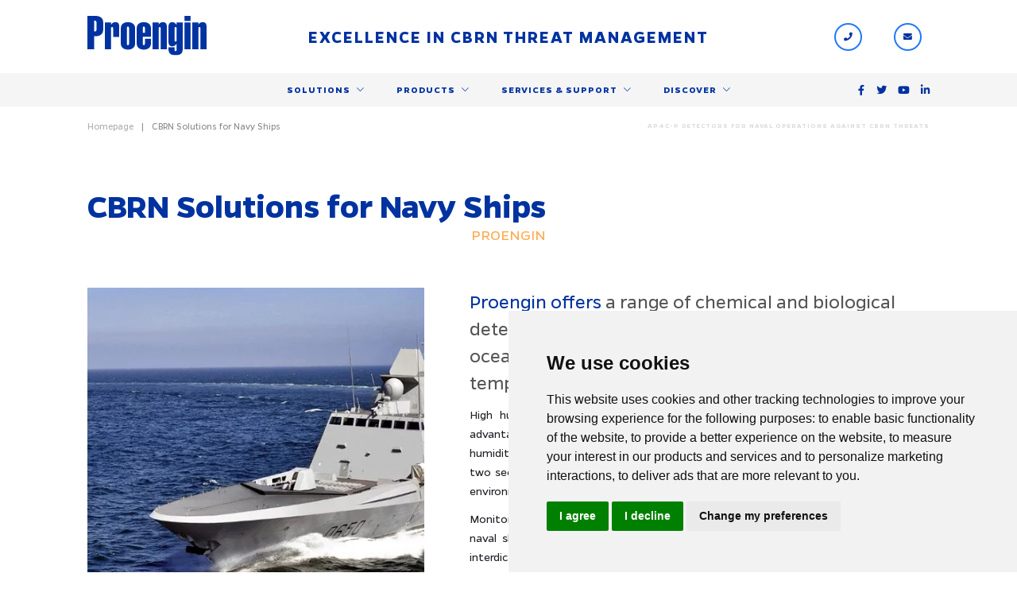

--- FILE ---
content_type: text/html; charset=UTF-8
request_url: https://www.proengin.com/en/navy-ships
body_size: 15269
content:
<!DOCTYPE html>
<html lang="en" prefix="og: http://ogp.me/ns#">
<head>
    <meta charset="UTF-8"/>
    <meta name="theme-color" content="#0032a0">
    <meta name="viewport" content="width=device-width, initial-scale=1, maximum-scale=1, user-scalable=no">
    <link rel="apple-touch-icon" sizes="57x57" href="/img/favicon/apple-icon-57x57.png">
    <link rel="apple-touch-icon" sizes="60x60" href="/img/favicon/apple-icon-60x60.png">
    <link rel="apple-touch-icon" sizes="72x72" href="/img/favicon/apple-icon-72x72.png">
    <link rel="apple-touch-icon" sizes="76x76" href="/img/favicon/apple-icon-76x76.png">
    <link rel="apple-touch-icon" sizes="114x114" href="/img/favicon/apple-icon-114x114.png">
    <link rel="apple-touch-icon" sizes="120x120" href="/img/favicon/apple-icon-120x120.png">
    <link rel="apple-touch-icon" sizes="144x144" href="/img/favicon/apple-icon-144x144.png">
    <link rel="apple-touch-icon" sizes="152x152" href="/img/favicon/apple-icon-152x152.png">
    <link rel="apple-touch-icon" sizes="180x180" href="/img/favicon/apple-icon-180x180.png">
    <link rel="icon" type="image/png" sizes="192x192" href="/img/favicon/android-icon-192x192.png">
    <link rel="icon" type="image/png" sizes="32x32" href="/img/favicon/favicon-32x32.png">
    <link rel="icon" type="image/png" sizes="96x96" href="/img/favicon/favicon-96x96.png">
    <link rel="icon" type="image/png" sizes="16x16" href="/img/favicon/favicon-16x16.png">
    <link rel="manifest" href="/img/favicon/manifest.json">
    <link href='https://api.mapbox.com/mapbox-gl-js/v1.2.0/mapbox-gl.css' rel='stylesheet'/>
    <meta name="msapplication-TileColor" content="#fcca2a">
    <meta name="msapplication-TileImage" content="/ms-icon-144x144.png">
    <!-- Cookie Consent by TermsFeed https://www.TermsFeed.com -->
<script type="text/javascript" src="https://www.termsfeed.com/public/cookie-consent/4.2.0/cookie-consent.js" charset="UTF-8"></script>
<script type="text/javascript" charset="UTF-8">
document.addEventListener('DOMContentLoaded', function () {
cookieconsent.run({"notice_banner_type":"simple","consent_type":"express","palette":"light","language":"en","page_load_consent_levels":["strictly-necessary"],"notice_banner_reject_button_hide":false,"preferences_center_close_button_hide":false,"page_refresh_confirmation_buttons":false,"website_name":"https://www.proengin.com/"});
});
</script>

<!-- Google Tag Manager -->
<!-- Google tag (gtag.js) -->
<script type="text/plain" data-cookie-consent="tracking" async src="https://www.googletagmanager.com/gtag/js?id=G-1VWP07QTMJ"></script>
<script type="text/plain" data-cookie-consent="tracking">
  window.dataLayer = window.dataLayer || [];
  function gtag(){dataLayer.push(arguments);}
  gtag('js', new Date());

  gtag('config', 'G-1VWP07QTMJ');
</script>
<!-- end of Google Tag Manager-->

<!-- Matomo -->
<script type="text/plain" data-cookie-consent="tracking">
        var _paq = window._paq || [];
        _paq.push(['trackPageView']);
        _paq.push(['enableLinkTracking']);
        (function () {
            var u = "//stats.point-web.fr/";
            _paq.push(['setTrackerUrl', u + 'matomo.php']);
            _paq.push(['setSiteId', '671']);
            var d = document, g = d.createElement('script'), s = d.getElementsByTagName('script')[0];
            g.type = 'text/javascript';
            g.async = true;
            g.defer = true;
            g.src = u + 'matomo.js';
            s.parentNode.insertBefore(g, s);
        })();
    </script>
<!-- end of Matomo-->
                <title>Proengin - CBRN detectors for navy ships</title><meta property="og:title" content="Proengin - CBRN detectors for navy ships" /><meta property="og:type" content="website" /><meta property="og:url" content="https://www.proengin.com/en/navy-ships" />
            <link rel="stylesheet" href="/lib/fontawesome/css/all.min.css">
    <link rel="stylesheet" href="/lib/flaticon/flaticon.css">
    <link rel="stylesheet" href="https://use.typekit.net/aro8wxh.css">
    <link rel="stylesheet" href="/css/front/app.css?v=12">
    </head>
<body>
<header id="header">
    <div class="top">
        <div class="ctn">
            <a href="/en/" title="Page d'accueil" class="logo">
                <img src="/img/logo-proengin.svg" alt="Logo Proengin">
            </a>
            <p class="motto-header">Excellence in CBRN threat management</p>
            <ul class="header-list">
                <li data-link>
                    <i class="fas fa-phone"></i>
                    <div><span>Call us</span><br>+33 1 30 58 47 34</div>
                    <a href="tel:+33130584734"></a>
                </li>
                <li data-link>
                    <i class="fas fa-envelope"></i>
                    <div><span>Any questions?</span><br>Contact us</div>
                    <a href="/en/contact/"></a>
                </li>
            </ul>
        </div>
    </div>
    <div class="bottom ctn">
        <a href="/en/" title="Page d'accueil" class="logo-fix">
            <img src="/img/logo-proengin.svg" alt="Logo Proengin">
        </a>
        <p class="motto-header">Excellence in CBRN threat management</p>
        <div id="nav" class="nav-bar">
	<nav>
		<ul>
							<li data-sub>
					<a href="#" title="Solutions | Proengin">Solutions</a>
					<ul>
													<li data-sub>
																	<a href="/en/product/10/military-cbrn-forces" title="">Military &amp; CBRN forces</a>
															</li>
													<li data-sub>
																	<a href="/en/product/11/first-responders-cbrn-teams" title="">First responders CBRN teams</a>
															</li>
													<li data-sub>
																	<a href="/en/product/12/cbrn-solutions-for-vehicles" title="">CBRN solutions for vehicles</a>
															</li>
													<li data-sub>
																	<a href="/en/product/13/cbrn-solutions-for-navy-ships" title="">CBRN solutions for Navy ships</a>
															</li>
													<li data-sub>
																	<a href="/en/product/14/critical-infrastructures" title="">Critical infrastructures</a>
															</li>
											</ul>
				</li>
							<li data-sub>
					<a href="#" title="Products | Proengin">Products</a>
					<ul>
													<li data-sub>
																	<a href="/en/product/2/chemical-detection" title="">Chemical detection</a>
									<ul>
																																	<li>
													<a href="/en/product/2/chemical-detection/5/ap4c" title="">AP4C</a>
												</li>
																																												<li>
													<a href="/en/product/2/chemical-detection/27/ap4c" title="">AP4C+</a>
												</li>
																																												<li>
													<a href="/en/product/2/chemical-detection/6/s4pe" title="">S4PE</a>
												</li>
																																												<li>
													<a href="/en/product/2/chemical-detection/7/s4pf" title="">S4PF</a>
												</li>
																																												<li>
													<a href="/en/product/2/chemical-detection/8/ap4c-v" title="">AP4C-V</a>
												</li>
																																												<li>
													<a href="/en/product/2/chemical-detection/10/ap4c-f" title="">AP4C-F</a>
												</li>
																																												<li>
													<a href="/en/product/2/chemical-detection/24/ap4c-fb" title="">AP4C-FB</a>
												</li>
																																												<li>
													<a href="/en/product/2/chemical-detection/9/ap4c-vb" title="">AP4C-VB</a>
												</li>
																																								</ul>
															</li>
													<li data-sub>
																	<a href="/en/product/3/biological-detection" title="">Biological detection</a>
									<ul>
																																	<li>
													<a href="/en/product/3/biological-detection/31/ap4b-new" title="">AP4B (NEW)</a>
												</li>
																																												<li>
													<a href="/en/product/3/biological-detection/24/ap4c-fb" title="">AP4C-FB</a>
												</li>
																																												<li>
													<a href="/en/product/3/biological-detection/9/ap4c-vb" title="">AP4C-VB</a>
												</li>
																																												<li>
													<a href="/en/product/3/biological-detection/25/mab" title="">MAB</a>
												</li>
																																								</ul>
															</li>
													<li data-sub>
																	<a href="/en/product/7/maintenance-equipment" title="">Maintenance equipment</a>
									<ul>
																																	<li>
													<a href="/en/product/7/maintenance-equipment/21/multigas-bench" title="">Multigas bench</a>
												</li>
																																												<li>
													<a href="/en/product/7/maintenance-equipment/22/mini-bench" title="">Mini bench</a>
												</li>
																																																																	<li>
													<a href="/en/product/7/maintenance-equipment/23/refilling-bench" title="">Refilling bench</a>
												</li>
																																								</ul>
															</li>
													<li data-sub>
																	<a href="/en/product/15/cbrn-system-accessories" title="">CBRN  System &amp; accessories</a>
									<ul>
																																	<li>
													<a href="/en/product/15/cbrn-system-accessories/6/s4pe" title="">S4PE</a>
												</li>
																																												<li>
													<a href="/en/product/15/cbrn-system-accessories/7/s4pf" title="">S4PF</a>
												</li>
																																												<li>
													<a href="/en/product/15/cbrn-system-accessories/30/ap4c-tripod" title="">AP4C Tripod</a>
												</li>
																																																																	<li>
													<a href="/en/product/15/cbrn-system-accessories/29/headspace-sampler-kit" title="">Headspace sampler Kit</a>
												</li>
																																												<li>
													<a href="/en/product/15/cbrn-system-accessories/28/simtac" title="">SIMTAC</a>
												</li>
																																												<li>
													<a href="/en/product/15/cbrn-system-accessories/20/carrying-set-ap4c" title="">carrying Set AP4C</a>
												</li>
																																												<li>
													<a href="/en/product/15/cbrn-system-accessories/17/ap2c-ap4c-simtoolkit" title="">AP2C / AP4C Simtoolkit</a>
												</li>
																																										<li>
												<a href="/en/product/consumable/15/cbrn-system-accessories" title="">Consumables</a>
											</li>
																			</ul>
															</li>
											</ul>
				</li>
						<li data-sub>
				<a href="#" title="Services & support | Proengin">Services & support</a>
				<ul>
					     <li><a href="/en/maintenance-services" title="Maintenance Services | Proengin">Maintenance Services</a></li>
 
					     <li><a href="/en/distribution-partners" title="Distribution Partners | Proengin">Distribution Partners</a></li>
 
					<li data-sub>
						<a href="/en/proengin-academy" title="Proengin Academy | Proengin">Proengin Academy</a>
						<ul>
							<li><a href="/en/proengin-academy-france" title="Proengin Academy France">Proengin Academy France</a></li>
						</ul>
					</li>
				</ul>
			</li>
			<li data-sub>
				<a href="#" title="Discover | Proengin">Discover</a>
				<ul>
					     <li><a href="/en/history" title="History & Keys facts | Proengin">History & Keys facts</a></li>
 
					     <li><a href="/en/article" title="News & Exhibitions | Proengin">News & Exhibitions</a></li>
 
					     <li><a href="/en/media" title="Media | Proengin">Media</a></li>
 
					     <li><a href="/en/AP4C-technology" title="AP4C Technology | Proengin">AP4C Technology</a></li>
 
													</ul>
			</li>
		</ul>
	</nav>
</div>
<div title="Menu" data-nav>
	<div></div>
</div>

        
            <div class="rs">
        <ul>
            <li><a href="https://www.facebook.com/Proengin-358038570963365" target="_blank"><i class="fab fa-facebook-f"></i></a></li>
            <li><a href="https://twitter.com/Proengin1" target="_blank"><i class="fab fa-twitter"></i></a></li>
            <li><a href="https://www.youtube.com/channel/UCsseRCOFTKZ_MGz9EL_Ag9w" target="_blank"><i class="fab fa-youtube"></i></a></li>
            <li><a href="https://www.linkedin.com/company/proengin/" target="_blank"><i class="fab fa-linkedin-in"></i></a></li>
        </ul>
    </div>

    </div>
</header>
<div id="nav" class="nav-bloc">
    <div class="top">
        <a title="Page d'accueil" class="logo">
            <img src="/img/logo-proengin.svg" alt="Logo Proengin">
        </a>
        <div title="Menu" data-nav>
            <div></div>
        </div>
    </div>
    <nav>
        <ul>
                            <li data-sub>
                    <a href="#" title="Solutions | Proengin">Solutions</a>
                    <ul>
                                                    <li data-sub>
                                     <li><a href="/en/product/10/military-cbrn-forces" title="Military & CBRN forces | Proengin">Military & CBRN forces</a></li>
 

                            </li>
                                                    <li data-sub>
                                     <li><a href="/en/product/11/first-responders-cbrn-teams" title="First responders CBRN teams | Proengin">First responders CBRN teams</a></li>
 

                            </li>
                                                    <li data-sub>
                                     <li><a href="/en/product/12/cbrn-solutions-for-vehicles" title="CBRN solutions for vehicles | Proengin">CBRN solutions for vehicles</a></li>
 

                            </li>
                                                    <li data-sub>
                                     <li><a href="/en/product/13/cbrn-solutions-for-navy-ships" title="CBRN solutions for Navy ships | Proengin">CBRN solutions for Navy ships</a></li>
 

                            </li>
                                                    <li data-sub>
                                     <li><a href="/en/product/14/critical-infrastructures" title="Critical infrastructures | Proengin">Critical infrastructures</a></li>
 

                            </li>
                                            </ul>
                </li>
                            <li data-sub>
                    <a href="#" title="Products | Proengin">Products</a>
                    <ul>
                                                    <li data-sub>
                                     <li><a href="/en/product/2/chemical-detection" title="Chemical detection | Proengin">Chemical detection</a></li>
 

                            </li>
                                                    <li data-sub>
                                     <li><a href="/en/product/3/biological-detection" title="Biological detection | Proengin">Biological detection</a></li>
 

                            </li>
                                                    <li data-sub>
                                     <li><a href="/en/product/7/maintenance-equipment" title="Maintenance equipment | Proengin">Maintenance equipment</a></li>
 

                            </li>
                                                    <li data-sub>
                                     <li><a href="/en/product/15/cbrn-system-accessories" title="CBRN  System & accessories | Proengin">CBRN  System & accessories</a></li>
 

                            </li>
                                                    <li data-sub>
                                     <li><a href="/en/product/17/s4pf-sampling-kit" title="S4PF sampling kit | Proengin">S4PF sampling kit</a></li>
 

                            </li>
                                            </ul>
                </li>
                        <li data-sub>
                <a href="#" title="Services & support | Proengin">Services & support</a>
                <ul>
                         <li><a href="/en/maintenance-services" title="Maintenance Services | Proengin">Maintenance Services</a></li>
 
                         <li><a href="/en/distribution-partners" title="Distribution Partners | Proengin">Distribution Partners</a></li>
 
                    
					<li data-sub>
						<a href="/en/proengin-academy" title="Proengin Academy | Proengin">Proengin Academy</a>
						<ul>
							<li><a href="/en/proengin-academy-france" title="Proengin Academy France">Proengin Academy France</a></li>
						</ul>
					</li>
                </ul>
            </li>
            <li data-sub>
                <a href="#" title="Discover | Proengin">Discover</a>
                <ul>
                         <li><a href="/en/history" title="History & Keys facts | Proengin">History & Keys facts</a></li>
 
                         <li><a href="/en/article" title="News & Exhibitions | Proengin">News & Exhibitions</a></li>
 
					     <li><a href="/en/media" title="Media | Proengin">Media</a></li>
 
                                             <li><a href="/en/AP4C-technology" title="AP4C Technology | Proengin">AP4C Technology</a></li>
 
                                    </ul>
            </li>
            <li><a href="/en/contact/" class="blue" title="Contact | Proengin">Contact us</a></li>
            <li><a href="#" title="Proengin USA Website">Visit USA Website</a></li>
        </ul>
    </nav>
</div>
<div id="main">
            <div class="wrapper">
            <section class="description-page ctn">
                    <h1 title="AP4C-P detectors for naval operations against CBRN threats">AP4C-P detectors for naval operations against CBRN threats</h1>
    
            <nav class="bread-crumb">
        <ul>
            <li><a href="/en/">Homepage</a></li>
            <li>CBRN Solutions for Navy Ships</li>
        </ul>
    </nav>

        <div class="page">
                <div class="title-group">
        <div>
            <h2 class="title" title="CBRN Solutions for Navy Ships">CBRN Solutions for Navy Ships</h2>
            <h3 class="legend">Proengin</h3>
        </div>
    </div>


            <div class="flex-layout img">
                <div class="img-left">
                        <picture><source type='image/webp' srcset='/generate/original/webp/navy-bateaux.webp'/><img loading='lazy' src='/generate/original/navy-bateaux.jpg'></picture>

                </div>
                <div class="text-right">
                    <h4 class="page-subtitle">
                        <strong class="blue">Proengin offers </strong>a range of chemical and biological detectors
                        suitable to meet the harsh conditions of oceanic environment (salt spray, humidity, vibration,
                        temperature, etc.).
                    </h4>
                    <div class="paragraphe">
                        <p>
                            High humidity levels are often challenging for many detection technologies. One advantage of
                            flame spectroscopy is that it is able to work in environments where the humidity level
                            changes or is very high. Our detectors provide updates as fast as every two seconds, which
                            of critical importance when the boat is moving and in a dynamic environment.
                        </p>
                        <p>
                            Monitoring of conditions in a marine environment is important whether is a military naval
                            ship on a mission, a firefighting boat on an emergency call, or involved with
                            interdiction/monitoring of suspicious activity. In all of these applications, it is
                            important to understand the exterior environment and any potential threat that it
                            represents, to provide command leadership with important information needed to make the best
                            decisions, and ultimately to protect the crew from potentially harmful environments.
                        </p>
                    </div>
                </div>
            </div>
            <div class="flex-layout img">
                <div class="text-left">
                    <h4 class="page-subtitle">
                        <strong class="blue">The CBRN threats </strong> is not going away anytime soon in naval warfare.
                    </h4>
                    <div class="paragraphe">
                        <p>
                            In this context, the French Government Defense procurement and technology agency (DGA) has
                            certified the AP4C-P detector for naval operations. Belonging to the AP4C family, this next
                            generation detector can detect chemical warfare agents and toxic industrial materials at the
                            highest level of sensitivity.
                        </p>
                        <p>
                            Moreover, the combined chemical-biological version of the AP4C-P is able to extend the range
                            of detection to biological agents such as toxins, bacteria and viruses. Successor of the
                            ADLIF detector, this new system is designed to be mounted on defense and intervention
                            frigates programs and has also been deployed on of first responder vessels around the world.
                        </p>
                    </div>
                </div>
                <div class="img-right">
                        <picture><source type='image/webp' srcset='/generate/original/webp/sans-img.webp'/><img loading='lazy' src='/generate/original/sans-img.jpg'></picture>

                </div>
            </div>
            <div class="layout-text">
                <h4 class="page-subtitle">
                    <strong class="blue">In addition, Proengin AP4C-V and AP4C-F detectors </strong>are presently in
                    use in other marine applications around the world.
                </h4>
                <div class="paragraphe">
                    <p>
                        These applications include patrol vessels and firefighting boats, some of which require
                        24/7 persistent operations and others that just require on demand monitoring and quick
                        startup times. If you have a certain application, please contact us so that we can recommend
                        the proper detector for the need and application.
                    </p>
                    <p>Coupled with the visualization and control module, the Proengin
                        solutions can easily be integrated to the onboard combat system of the ship via an open
                        communication protocol.
                    </p>
                    <p>They can also be installed just about anywhere on a ship and allow complete, easy and permanent
                        monitoring of chemical and / or biological detection.</p>
                </div>
            </div>
            <div class="swiper-solutions" data-swiper="swiper-solutions">
                <div class="swiper-wrapper">
                                                        <div class="swiper-slide" data-link>
        <div>
            <img src="/img/solutions/ap4c-s4pe.jpg" alt="AP4C-F">
        </div>
        <div class="content">
            <h2 class="subtitle"><a href="">AP4C-F</a></h2>
        </div>
    </div>

                                                        <div class="swiper-slide" data-link>
        <div>
            <img src="/img/solutions/ap4c-s4pe.jpg" alt="AP4C-F">
        </div>
        <div class="content">
            <h2 class="subtitle"><a href="">AP4C-F</a></h2>
        </div>
    </div>

                                                        <div class="swiper-slide" data-link>
        <div>
            <img src="/img/solutions/ap4c-s4pe.jpg" alt="AP4C-F">
        </div>
        <div class="content">
            <h2 class="subtitle"><a href="">AP4C-F</a></h2>
        </div>
    </div>

                                                        <div class="swiper-slide" data-link>
        <div>
            <img src="/img/solutions/ap4c-s4pe.jpg" alt="AP4C-F">
        </div>
        <div class="content">
            <h2 class="subtitle"><a href="">AP4C-F</a></h2>
        </div>
    </div>

                                                        <div class="swiper-slide" data-link>
        <div>
            <img src="/img/solutions/ap4c-s4pe.jpg" alt="AP4C-F">
        </div>
        <div class="content">
            <h2 class="subtitle"><a href="">AP4C-F</a></h2>
        </div>
    </div>

                                                        <div class="swiper-slide" data-link>
        <div>
            <img src="/img/solutions/ap4c-s4pe.jpg" alt="AP4C-F">
        </div>
        <div class="content">
            <h2 class="subtitle"><a href="">AP4C-F</a></h2>
        </div>
    </div>

                                                        <div class="swiper-slide" data-link>
        <div>
            <img src="/img/solutions/ap4c-s4pe.jpg" alt="AP4C-F">
        </div>
        <div class="content">
            <h2 class="subtitle"><a href="">AP4C-F</a></h2>
        </div>
    </div>

                                    </div>
                        <div class="nav">
            <button type="button" class="prev prev-swiper-solutions far fa-angle-left" aria-label="Précédent"
                    title="Précédent" rel="prev"></button>
            <button type="button" class="next next-swiper-solutions far fa-angle-right" aria-label="Suivant"
                    title="Suivant" rel="next"></button>
        </div>
    
            </div>
            <div class="bn-group">
                    <a href="/en/" title="Homepage | Proengin" class="bn bn-blue">Homepage</a>

                    <a href="/en/critical-infrastructures" title="Critical Infrastructures | Proengin" class="bn bn-blue">Critical Infrastructures</a>

            </div>
        </div>
    </section>
    </div>
</div>
<footer id="footer" class="page">
    <div class="ctn">
        <address class="coordonnees">
            <div class="subtitle">Find us</div>
            <ul>
                <li data-link>
                    <i class="fas fa-map-marker"></i>
                    <div>1 rue de l'Industrie<br>78210 Saint-Cyr l'École - FRANCE</div>
                    <a href="https://goo.gl/maps/9dhfWXGpfayAh2ev9" target="_blank" title="Proengin Directions"></a>
                </li>
                <li>
                    <i class="fas fa-envelope"></i>
                    <div data-mail="contact" data-domain="proengin.com"></div>
                </li>
                <li>
                    <i class="fas fa-phone"></i>
                    <div>+33 1 30 58 47 34</div>
                </li>
                <li>
                    <i class="fas fa-fax"></i>
                    <div>+33 1 30 58 93 51</div>
                </li>
                <br>
                <h3>USA Headquarters</h3>
                <li data-link>
                    <i class="fas fa-map-marker"></i>
                    <div> 1320 Central Park Blvd, Suite 408<br>
                        Fredericksburg, VA 22401, USA</div>
                    <a href="https://maps.app.goo.gl/iCUzriF3ZURbFkgp7" target="_blank" title="Proengin USA Directions"></a>
                </li>
                <li>
                    <i class="fas fa-envelope"></i>
                    <div data-mail="contactusa" data-domain="proengin.com"></div>
                </li>
                <li>
                    <i class="fas fa-phone"></i>
                    <div>(954) 760-9990</div>
                </li>
            </ul>
        </address>
        <nav class="navigation">
            <div class="subtitle">Navigation</div>
            <ul>
                <li><a href="/en/" title="Homepage | Proengin">Home</a></li>
                     <li><a href="/en/history" title="History & Keys facts | Proengin">History & Keys facts</a></li>
 
                     <li><a href="/en/article" title="News & Exhibitions | Proengin">News & Exhibitions</a></li>
 
                     <li><a href="/en/AP4C-technology" title="AP4C Technology | Proengin">AP4C Technology</a></li>
 
                <li><a href="/en/contact/" title="Contact us | Proengin">Contact</a></li>
            </ul>
        </nav>
        <div class="information">
            <div class="subtitle">Information</div>
            <ul>
                <li><strong>PROENGIN &copy; 2025 </strong> - All Rights Reserved</li>
                <li>Website conception by <strong><a href="http://point-web.fr" target="_blank" title="Go to website">SERCO
                            POINT WEB</a></strong></li>
                <li><a href="/en/legal" title="Legal notice">Legal notice</a></li>
                <li><a href="/en/rgpd" title="Data protection">Data protection</a></li>
                <li><a href="/en/sitemap" title="Sitemap">Sitemap</a></li>
                <li><a href="/en/cookies" title="Use of cookies">Use of cookies</a></li>
            </ul>
        </div>
    </div>
        <div class="rs">
        <ul>
            <li><a href="https://www.facebook.com/Proengin-358038570963365" target="_blank"><i class="fab fa-facebook-f"></i></a></li>
            <li><a href="https://twitter.com/Proengin1" target="_blank"><i class="fab fa-twitter"></i></a></li>
            <li><a href="https://www.youtube.com/channel/UCsseRCOFTKZ_MGz9EL_Ag9w" target="_blank"><i class="fab fa-youtube"></i></a></li>
            <li><a href="https://www.linkedin.com/company/proengin/" target="_blank"><i class="fab fa-linkedin-in"></i></a></li>
        </ul>
    </div>

    <div class="logos">
            <picture><img loading='lazy' src='/img/logo_mif.webp'></picture>

            <picture><img loading='lazy' src='/img/logo_label-peps-1.webp'></picture>

            <picture><source type='image/webp' srcset='/generate/original/webp/BV_Certification_N&B_ISO 9001-2015.webp'/><img loading='lazy' src='/generate/original/BV_Certification_N&B_ISO 9001-2015.png'></picture>

        <svg xmlns="http://www.w3.org/2000/svg" viewBox="0 0 199.38 199.38" xmlns:v="https://vecta.io/nano">
            <circle cx="99.69" cy="99.69" r="59.9" fill="#fff"/>
            <path d="M197.88,99.69c0,54.23-43.96,98.19-98.19,98.19S1.5,153.92,1.5,99.69,45.46,1.5,99.69,1.5s98.19,43.96,98.19,98.19Z"
                  fill="none" stroke="#fff" stroke-miterlimit="10" stroke-width="3"/>
            <path d="M39.58,99.92c0,26.59,17.27,49.13,41.2,57.06V42.86c-23.93,7.93-41.2,30.47-41.2,57.06Z"
                  fill="#1d70b7"/>
            <path d="M159.8,99.92c0-26.59-17.27-49.13-41.2-57.06v114.11c23.93-7.93,41.2-30.47,41.2-57.06Z"
                  fill="#e5332a"/>
            <g fill="#fff">
                <path d="M133.1 138.02l-.09-1.71-.23-.23-1.97.02v-.13h-1.84l-7.22.24-3.12.38-1.36.1-.57.14-2.79.34-.27-4.17.16 4.19-.4.05-.9.2-.9-.17-.03-.52-1.43.05h0l-.13-2.49.75-.3.3-.11-.3-.03-.03-.6.18-.84h.07l-.07-.01.06-.29-.04-.85h0l-.04-.8-.31-.44-.27-.08-.86.02a.92.92 0 0 0 .25-.7.94.94 0 0 0-.66-.85l-.15-2.35.09 2.34c-.08-.02-.17-.03-.26-.02a.94.94 0 0 0-.89.99.34.34 0 0 0 .01.1c0 .04.01.06.02.09a1.03 1.03 0 0 0 .26.44l-.6.02h-.09l-.01-.24h.17l-.08-.08v-.13a.43.43 0 0 0 .24-.36c.03 0 .05-.02.06-.04 0-.03-.02-.05-.05-.06h-.03a.42.42 0 0 0-.43-.34c-.04 0-.07 0-.1.02h-.03 0l-.03-.17 1.09-.14v-.15l-1.13.06-.07-.43-.02-.15h0l.69-.23.04-.06-.78.04-.07-.43.03-.09 1.31-.22-.02-.29-.13.15-1.08.03.05-.2v-.14h-.17l-.12-.38.3-.02h0v-.12h0l-.31.02-.14-.14-.37.02-.05-.16.31-.07h0 0l-.02-.06.14-.05h0l.07-.07-.07-.2-.24.07v-.03l-.14-.05-.63.15h0l.13.35.12.05.12-.03v.12h0l-.27.01-.39.19h-.13v.11h0l.33-.02h0v.16l-.03.23-1.66.04v-.28h.1 0v-.13h-.12l-.02-.33-.06-.06-.02-.41h.14 0v-.18h-.11l-.09-1.69h.12v-.18h-.14l-.02-.43.5-.03h0 .03l.14-.07h0v-.13l-.69.04-.02-.37-.07-.06-.02-.35-.06-.05h0l-.05.06.02.35-.06.07.02.37-.55.03-.15.06h-.03v.14h0 0l.71-.04.02.43h-.13 0v.18h.12l.09 1.69h-.11v.18h.15l.02.41-.06.06.02.33h-.12 0v.13h.12l.01.26-1.07.02-.02-.02-.02-.21c-.02-.21-.2-.37-.41-.36-.04 0-.08.01-.11.03-.15.06-.26.2-.25.37v.21c-.03.01-.05.03-.05.06 0 .04.03.06.07.06l.3-.02.69.09-1.19.06h-.07v.09l1.45.37-.02 4.17h-.25v.17h-.19l-.07.01v.1l.59.11h-.36l-1.21.55-.25-3.83.15 3.88-.07.03.09 1.7h-.27l-.23-3.5.13 3.51-.57.03-.25-3.81.15 3.82h-.01l-.17.08v.25l.82-.04-.26.13.2 3.88-.67.18h0l-.01-.23h.2l-.04-.1h0c.07-.07.1-.17.1-.28-.01-.21-.19-.38-.4-.36a.39.39 0 0 0-.37.4c0 .11.05.2.13.27l-.03.1h.21l.01.27h0l-.55.15-.03-.56s.07-.04.1-.08c.01-.02.02-.03.02-.05v-.06c0-.11-.1-.2-.21-.19-.11 0-.19.1-.19.22 0 .02 0 .04.01.06 0 .02.02.04.03.05.03.03.07.05.11.06l.03.58h0l-.31.08-.11-2.2h-.23l.02.44v.03h-.11c-.18 0-.32.07-.32.07v.08l.45-.02h0l.01.21h0l-.22-.19h-.11l.34.31h0l.07 1.35-1.4.37.07 1.32-.61.15-.07-1.28h0s.4-.13.4-.17H97h-.04-.06-.07-.17l-.03-.66h0s.13-.08.13-.13h-.04-.1-.05l-.02-.19.34-.87 1.03-.54.27-.14.02.02s.02.02.03.02l.02.02c.04 0 .09-.05.12-.1.03-.03.04-.08.04-.13 0-.1-.08-.18-.16-.17h-.04s-.02 0-.03.02c-.02.02-.04.04-.05.07l-1.63.3-.21.44-.15-.37-.34.02-.09.11.13.45.09 1.02v.03s-.07 0-.09.01c-.04 0-.06.01-.06.02 0 .02 0 .02.01.03l.02.02c.03.03.06.05.07.05l.03.64h-.04-.05-.04-.03-.03-.05-.06-.03c.02.02.08.04.15.06h.03c.09.03.19.05.19.05l.07 1.41-1.22.3v.17l-2.1.54.01.24c0 .11-.05.22-.19.26l-.79.15.04.73-.6.1.2 3.86v.05c.08.4.73 2.31.74 2.41H75.6v-.14l-.15-9.1c.39-.04.64-.09.65-.14.49-1.85.1-.93.68-2.76.2-.61.17-.64.79-.5 1.37.3 3.58-.57 4.23-1.84.07-.14.16-.26.31-.34l2.16-1.03c.81-.35 1.7-.54 2.41-1.12.29-.24.68-.37.63-.85-.04-.38.03-.78-.19-1.11-.36-.55-.41-1.14-.33-1.77a2.62 2.62 0 0 0 0-.74c-.03-.15 0-.23.06-.35.36-.78.83-1.49 1.25-2.23l1.38-2.38c.16-.31.29-.56.64-.65.14-.04.27-.11.4-.15.42-.14.61-.39.65-.83.04-.4-.13-.74-.27-1.09-.07-.17-.13-.26.15-.39.37-.17.95-.23.91-.87 0-.08.04-.11.12-.08.41.1.77-.08 1.14-.19.74-.24 1.24-.66 1.18-1.53-.02-.28.13-.45.46-.46.63-.02 1.24-.17 1.84-.37.71-.25 1.33-.75 2.11-.81.08 0 .09-.08.11-.15.07-.28.26-.35.53-.32.18.02.37.01.55 0 1.22-.1 1.44-.59 1.19-1.8-.05-.26-.01-.37.16-.52.58-.5.66-1.47.15-2.05-.16-.18-.19-.3 0-.44.37-.28.36-.67.31-1.07-.02-.2-.1-.39-.15-.58.41.37.87.2 1.33.18l-.06.74c0 .27.49.84.7.79.66-.18 1.39-.14 1.99-.55.32-.22.69-.31 1.08-.31.14 0 .28 0 .35-.15-.1-.11-.24-.12-.35-.18-.15-.08-.3-.25-.09-.38.32-.2.64-.4 1.05-.39l1.89-.02c.28-.01.55-.11.82.09.1.07.29.13.41.04.34-.27.67-.22 1.02-.05.1.05.2 0 .3-.03.34-.05.72-.18 1-.07.32.12.61.19.93.19.23 0 .42.05.62.18.43.29.8.14.99-.35.14-.37.69-.47.99-.19.46.45.91.37 1.1-.25.18-.59.19-1.2 0-1.78-.19-.57-.71-.68-1.15-.28-.43.4-.99.37-1.46.25-.33-.08-.63-.18-.96-.11-.04-.15.15-.21.09-.34-.54-.22-.77.21-1.01.52-.3.39-.28.41-.61.04-.11-.12-.26-.23-.16-.44.04-.09-.01-.16-.11-.15-.27.02-.55.14-.75-.16 0-.01-.05 0-.08 0l-2.17-.07c-.32 0-.48-.13-.36-.39.13-.29.05-.58.13-.86.02-.06.04-.16.07-.17.53-.09.92-.63 1.53-.5.21.05.45 0 .67 0 .27.02.51-.08.66-.28.2-.25.33-.41.69-.18.28.18.67.05 1.01.07.11 0 .3-.03.3.1 0 .37.27.17.41.21.21.05.22-.14.26-.27.07-.25.23-.42.49-.43l4.97-.23c.63-.02 1.27-.12 1.89-.07 1.13.09 2.26.06 3.38.06.08 0 .17-.02.23.01.34.17.5-.04.67-.27.19-.26.25-.55.21-.86-.07-.67-.41-.97-1.08-.92-.7.05-1.41.02-2.08.17-.6.13-1.21.12-1.81.19-1.24.14-2.49.12-3.74.17l-2.84.09c-.5.01-.7-.18-.68-.67.02-.31-.1-.37-.38-.36l-3.47.08c-.12 0-.27.06-.34-.04-.27-.36-.65-.27-1.01-.27-.14 0-.29 0-.25-.2.06-.34-.15-.5-.39-.66-.16-.1-.29-.23-.36-.41-.05-.13 0-.19.11-.24.76-.29 1.03-.8.83-1.57-.08-.32-.23-.6-.54-.73-.46-.2-.96-.05-1.43-.05-.22 0-.42.06-.62-.08-.26-.17-.54-.34-.82-.46-.47-.21-.93-.23-1.37.1l-.61.43c-.6.41-.66.44-1.23-.03-.64-.53-1.28-.5-1.97-.15l-.7.36c-.12.06-.2.08-.35 0-.24-.13-.55-.22-.77 0-.24.25-.53.23-.83.26l-3.33.3c-.38.03-.49.25-.54.55-.02.14-.04.3 0 .43.11.34-.04.48-.34.54-.06.01-.12.05-.18.08-.36.17-.79.28-.76.82 0 .17-.15.12-.24.12h-1.18c-.28.01-.52 0-.52-.37 0-.11-.06-.19-.18-.23-.49-.15-.2-.55-.22-.82-.02-.29.27-.14.42-.16.46-.08.96.04 1.38-.24.68-.46 1.05-1.14 1.24-1.9.19-.72.47-1.47-.06-2.18-.08-.11-.09-.25-.07-.38.04-.35-.13-.46-.46-.43l-2.16.16c-2.18.07-4.27.6-6.35 1.22-.22.07-.73-.08-.75-.29-.04-.44-.33-.38-.61-.38h-.91c-.25-.02-.32.07-.31.31 0 .13.09.35-.08.38-.28.05-.6.08-.86-.01-.17-.06-.14-.37-.15-.57l-.33-5.23c-.03-.5-.14-.94-.47-1.34-.36-.42-.67-.87-1.02-1.35.4-.03.64-.27.86-.56.15-.2.18-.34-.03-.48-.3-.2-.23-.37 0-.57.16-.13.31-.33.13-.51-.28-.29-.24-.64-.25-.99 0-.1.02-.25-.04-.3-.4-.37-.56-.94-1.14-1.17-.51-.21-.48-.27-.81.16-.16.21-.3.46-.6.19-.05-.04-.11-.03-.13.02-.15.24-.29.06-.42-.02l-1.87-1.09c-.37-.21-.56-.15-.73.25l-.42.93c-.08.17-.13.36.04.46.24.15.14.3.07.48-.06.15-.16.31 0 .47.14.15.32.12.48.08.21-.05.42-.11.61 0 .83.41 1.62.86 1.66 1.94 0 .14.08.25.15.36.1.16.07.23-.12.25l-.9.12c-.1.02-.14 0-.18-.09-.09-.2-.28-.26-.46-.34-1.02-.47-2.08-.89-3.03-1.49-2.43-1.55-5.03-2.58-7.93-2.78-.38-.03-.71-.15-.95-.48-.34-.46-.48-.48-.98-.16-.08.05-.13.13-.21.17-.31.15-.58.36-.94 0-.37-.36-.85-.44-1.35-.22a4.67 4.67 0 0 1-.62.24c-.26.07-.36.21-.33.48.01.12.09.29-.1.38-.33.14-.65.26-1.04.24-1.08-.05-2.13.01-2.94.9-.22.24-.5.42-.74.65a3.53 3.53 0 0 0-.97 1.55c-.32 1.07-.49 2.19-1.12 3.15-.06.1-.02.21-.03.31-.07.69.15 1.43-.29 2.07-.3.44-.36.94-.45 1.45-.03.17 0 .29.11.39.21.18.17.4.09.61-.05.14-.11.26-.11.41 0 .54.53 1.16 1.06 1.21.13.01.22.07.32.14.33.22.57.55.88.79.18.14.15.24.02.41-.76 1.03-1.61 2.02-1.88 3.32-.04.19-.12.25-.33.19-.28-.07-.58-.09-.81.16l-2.04 2.26c-.34.38-.69.78-.5 1.37.01.04 0 .12-.02.15-.36.37-.56.88-1.09 1.1l-2.37 1.14c-.13.06-.24.06-.4.02a3.19 3.19 0 0 0-.61-.08c-.26-.01-.53.01-.79.09-.34.1-.47.43-.7.67-.1-.44-.27-.57-.6-.4a4.31 4.31 0 0 0-1.06.72c3.33 30.04 28.8 53.41 59.73 53.41a59.82 59.82 0 0 0 30.42-8.27c1.79-1.12 2.79-1.87 2.79-1.87h-7.69c0-.34.05-.7.19-.9.32-.45.75-1.01 1.3-1.61l2.44-2.56c.81-.88 1.49-1.59 1.98-2.29.48-.71.82-1.26 1.36-1.97.46-.59 1.2-1.36 1.82-1.77.23-.12.35-.2.35-.2l-.03-.65-1.49.06zm-21.48-31.23c.09 0 .17 0 .15.12-.02.13-.05.31-.2.31-.49 0-1 .15-1.47-.09-.18-.09-.36-.16-.56-.13-.18.03-.34.02-.41-.21h2.49zm-8.69-.94c.29-.03.19.19.16.36-.36-.25-.79-.21-1.15.08-.13.1-.79.06-.88-.07-.05-.07-.07-.17-.07-.26s.1-.06.16-.06c.59-.01 1.18 0 1.77-.05zm-4.84-6.76h1.27v-.1h2.85c.14 0 .3-.05.32.18.01.14.02.22-.16.22l-3.7.15c-.24.01-.42-.12-.63-.21-.07-.03-.16-.05-.13-.16.03-.1.12-.09.19-.09zm-7.84 11.73c.16 0 .33.01.45-.1.15-.13.27-.28-.04-.39-.19-.06-.31-.19-.32-.4l-.16-3.24c-.02-.34-.01-.48.46-.42.72.1 1.48.04 2.21-.02.7-.05 1.4-.02 2.1-.05.07 0 .17 0 .17.07 0 .46.41.52.72.71-.56.38-1.12.66-1.67.95-.54.29-1.12.65-1.4 1.28a.55.55 0 0 1-.15.19c-.77.58-1.4 1.25-1.82 2.14-.1.22-.43.3-.5.6-.01.06-.16.06-.2-.07-.11-.36-.08-.73-.13-1.09-.02-.16.15-.16.27-.15zm-6.31.67c.11-.05.13.16.14.28.06.84.19 1.66.31 2.49.2 1.37.48 2.72.89 4.04.11.36-.03.59-.23.8-.4.42-.68.93-1.07 1.35-.26.28-.56.46-.86.67-.41.29-.88.42-1.33.58-.99.35-1.91.84-2.84 1.34-.4.22-.84.36-1.28.5-.15.05-.21.05-.28-.12-.14-.36-.32-.7-.49-1.05-.02-.03-.04-.09-.03-.11.2-.41-.13-.87.15-1.27.07-.1.11-.23.16-.35q.35-.98-.36-1.67c.7-.15 1.39-.3 2.07-.51.77-.23 1.24-.79 1.41-1.49.21-.89.52-1.75.71-2.64.06-.31.15-.56.39-.77.42-.36.26-.81.14-1.24-.08-.28-.2-.54-.33-.86.59.11 1.13-.09 1.69-.08.35 0 .65.29 1.02.12zM73.2 100.91c.84.07 1.56-.6 1.15-1.57-.23-.54-.39-1.11-.61-1.66-.17-.42-.23-.86-.24-1.3 0-.28.08-.49.45-.4.23.05.47.01.7-.06.16-.05.32-.1.5-.06.68.15.67.15.75.84a3.33 3.33 0 0 0 .16.64c.24.64.61.83 1.29.69.65-.13 1.36-.18 1.96 0 .55.16 1.07.29 1.63.24.43-.03.87-.04 1.26-.26.06.36.37.62.32 1.01-.02.15 0 .28-.15.36-.14.08-.24.06-.33-.07-.09-.12-.24-.1-.36-.15-.3-.13-.66-.09-.95-.31-.08-.06-.26-.05-.37.05-.46.4-1.05.33-1.59.4-.38.05-.76.06-1.14.09-.08 0-.15.03-.23.05.14.43-.53.57-.37 1.05.11.31-.19.39-.44.41-.35.03-.72-.05-1.07.05-.56.16-1.11.34-1.69.36a.21.21 0 0 0-.13.07c-.18.36-.18-.02-.29-.08-.02.48-.42.14-.61.3-.05.04-.07-.04-.08-.09-.07-.3.16-.61.47-.59zm-5.01 11.9c-.09.16-.15.17-.28.03-.76-.8-1.4-1.69-2.04-2.58-.05-.06-.12-.12-.08-.24.17-.55 1.1-1.13 1.59-.89.3.15.57.18.88.19a.73.73 0 0 0 .5-.16c.31-.24.7-.13 1.14-.16-.29.54-.31 1.09-.49 1.58-.21.57-.57 1.08-.87 1.61-.11.21-.23.41-.34.62zm2.56.15c-.15.35-.2.72-.25 1.1-.02.19-.07.34-.32.36-.22.02-.44.13-.65.2-.07.02-.13.08-.1.14.09.16-.01.32-.1.32-.19 0-.3-.18-.42-.31-.14-.15.03-.2.11-.27.8-.84 1.39-1.83 1.88-2.88.15-.31.34-.61.26-1.02-.05-.27.32-.46.92-.47-.91.79-.92 1.9-1.32 2.83zm1.77-4.22c-.13-.03-.25-.08-.27-.24 0-.1.04-.14.14-.14.15 0 .24.07.26.19 0 .11-.02.21-.13.18zm-.12-1.03c-.15-.08 0-.24.03-.35.17-.73.18-.73 1.13-.85l-.71 1.05c-.11.17-.29.23-.44.14zm.77 1.7s-.1.06-.14.05c-.08-.03-.06-.1-.03-.16l.77-1.9c.02-.04.08-.11.1-.1.56.23 1.31-.09 1.73.56.08.12.16.23.27.38-.62.05-1.23-.01-1.68.43-.31.3-.77.37-1.02.74zm32.37 19.43h-.04-.03-.08c-.03 0-.06 0-.08.01h-.03c-.02 0-.03.01-.05.02 0 0-.02.01-.03.02-.01 0-.03.01-.04.02 0 0-.02.01-.03.02-.01 0-.02.02-.03.03l-.03.03s-.02.02-.02.03-.01.02-.02.04c0 .01-.01.02-.02.03 0 .01-.01.03-.02.04v.03.04c-.05 0-.07.03-.06.06v.02h.04v.03.02c0 .02.01.05.02.07 0 .03.02.04.03.06 0 0 0 .01.01.02.01.02.03.03.04.05.03.01.04.03.06.04 0 0 .01 0 .02.01.02 0 .03.02.05.02l.02.13-.07.08h.17l.02.46-.25.02-.14.21-.33-2.98v-.06-.06c0-.03 0-.05.01-.06.02-.06.04-.13.07-.19l.81.1-.04 1.52zm42.34-48.42l-1.45-.35c-1.65-.45-3.29-.88-4.99-1.07l-.26-.03c-.18-.03-.49-.08-.66-.13-.53-.15-.83-.35-1.04-.36l-.42-.23c-.04-.02-.09-.05-.14-.07l-1.47-.8c.29-.62.6-1.24.65-1.31.09-.13.22-.2.44-.24.21-.05.43-.09.52-.11.09 0 .17-.03.23-.09l.38-.06h.03.04 0c.06-.03.11-.07.14-.13 0-.01 0-.02.01-.04v-.02-.03c0-.14-.1-.26-.24-.26h0l-.47.07c-.03-.01-.06-.02-.09-.02h-.05 0 0s-.82.18-1 .26c-.17.08-.35.24-.54.58-.1.18-.38.61-.67 1.07-.43-.24-.91-.53-1.47-.72-.05-.01-.08-.02-.12-.04-.33-.1-.7-.18-1.09-.19-.55-.02-1.4.33-2.29.82-1.74.94-3.67 2.36-3.85 2.49h0 .01l-1.29.77a6.44 6.44 0 0 1-.92.48c-.07.03-.44.17-.97.38l-2.96.19-2.9.17c-.04-.05-.08-.09-.11-.14-.11-.14-1.53-2.15-2.57-3.61.07-.01.08.02.08.06v.03s.27-.13.27-.21c0-.09.01-.34.02-.56 0-.21-.03-.3-.2-.31-.1 0-.4.1-.7.23l-.53-.74c-.12-.18-.35.07-.48.28-.14.21-.41.63-.42.76 0 .11-.01.33-.01.4-.11.07-.18.12-.18.15h0c0 .09-.02.47-.02.64h0s0 .04.02.05h.03.03.02.02.04 0 .02.01.02.03l1.12 5.97c-.35.12-.48.31-.48.31l-7.81.84-5.17.53c-.15-.03-.35 0-.49.02-.03 0-.07-.01-.11-.01h-.08l.41-.43h0-.09l-.5.46h-.04l.42-.44h0-.09l-.51.47h-.03l-.57-.36h-.09 0l.5.37h-.05l-.58-.36.11-.17h0l-.17.03-.52.64-.25.03-.62-.57-.16.02.53.61s-.07.09-.08.15v.04.03c.02.1.07.15.14.18l-.49.78h0 .16l.6-.77h.15l.67.61.18-.02-.22-.22h.04l.49-.44h.04l-.37.44h0 .09l.52-.46h.13l.45.29h.08 0l-.34-.3h.04l.45.29h.08 0l-.16-.15 1.04-.09h0l-.81-.2s.06 0 .11-.03h2.81v.04.03.03.03c0 .03 0 .04.01.06 0 0 0 .02.01.03 0 .01 0 .03.01.04v.02c.11.26.34.57.76.59.44.02.76-.42.94-.78 0-.01.01-.03.02-.04.01-.03.02-.05.04-.07h1.27l.11.39c-.06.01-.13.13-.17.26l-.14.03.11.15v.03.03.03c.02.1.07.18.19.17h0c-.08.05-.16.13-.19.24v.04.04a.12.12 0 0 0 .02.08c.03.09.08.14.14.17l-.33.38h0l.22-.08.31-.27s.06 0 .09-.01c.03 0 .13-.03.28-.06l.03.03-.08.06h0l.12-.03.24.23.22-.03-.23-.24.13-.03.07.11 1.46-.31-.12-.18.86-.17c.29-.05.52-.21.64-.35l1.45-.25c-.79.25-1.4.49-1.57.62-.36.26-.43.48-.45.6v.04.02c.03.16.54 1.17 2.27 1.23.73.03 3.93-.41 5.06-.93.34-.15.61-.32.83-.48l.28.53s.85 0 2.37-.16c-.68.16-1.2.31-1.44.41-.74.32-.92.57-.93.7 0 .13 1.2 1.29 2.96 1.36s4.35-.18 5.65-.61a11.16 11.16 0 0 0 1.78-.77h.23c.67-.03 2.29-.16 3.54-.58a10.08 10.08 0 0 0 2.46-1.23h.07s.2-.03.34-.06l-.06.19h0 .07l.19-.11.13.2h.07l.1-.37h.02.04l.24.4h.07l.1-.38h.26c.14.01.26-.1.27-.24 0-.14-.11-.26-.25-.27h-.24l-.1-.14h-.13l-.28.09-.36-.29h-.17l.24.34h-.15l-.43-.35h-.17l.25.35h0a19.71 19.71 0 0 0-1.1.04c-.37-.09-.84-.18-1.43-.27a28.13 28.13 0 0 0-2.18-.21c.3-.06.68-.16.96-.35a3 3 0 0 0 .94-1.04l2.56-.68 1.65-.49v.2.06c0 .06.04.11.1.11s.11-.04.11-.1h0v-.15h0V84h0l1.35-.4h.04l-.12.03.07.4h.17v-.08h-.08l.4-.45c.12-.14.66-.21.84-.28.34-.12.68-.25 1.02-.38 1.78-.68 3.51-1.48 5.25-2.28l.5-.23zm-47.5 6.76l-.36-.36.42-.03h.05-.02 0l.15-.01h.06.02l-.33.39zm-.32-.88l.28-.42.44.33-.72.08zm21.19-3.87s-.87-.15-1.38-.39c-.16-.07-.3-.16-.43-.25l3.29.05-1.49.59zM53.67 24.46l13.61 12.52-3.62 2.36-2.75-2.69-2.99 1.95-1.14-2.82 1.99-1.3-5.16-5.33 5.02 13.48-3.41 2.23-5.99-17.49 4.45-2.91zm22.22 9.57l-1.06-2.89c1.21-.57 1.68-1.27 1.39-2.06-.27-.48-.81-.88-1.55-1.12l-6.65-1.89a6.04 6.04 0 0 1-3.41-2.77c-1.03-2.8.26-4.92 3.9-6.38l1.05 2.85c-1.22.62-1.42 1.2-1.05 2.2.17.47.5.76.98.89 1.9.36 6.8 1.77 6.84 1.75 1.91.53 3.13 1.55 3.68 3.06 1.02 2.76-.35 4.88-4.12 6.37zm-5.04-4.2c.59 1.47 1.61 2.01 3.04 1.63l1.07 2.91c-3.96 1.29-6.57.25-7.83-3.17l3.72-1.37zm2.06-9.01c-.43-1.17-1.23-1.64-2.4-1.41l-1.05-2.85c3.77-1.22 6.22-.29 7.36 2.82l-3.91 1.44z"/>
                <path d="M99.12 29.97c-3.96-.2-5.92-2.06-5.86-5.57l.21-12.81 4.21.07-.22 13.46c-.02 1.15.56 1.82 1.71 1.95l-.05 2.9zm.77-2.88c1.18-.09 1.82-.63 1.84-1.89l.22-13.46 4.25.07-.21 12.9c-.08 3.51-2.12 5.26-6.15 5.29l.05-2.9zm13.95-1.45c-.32 1.55.24 2.57 1.64 3.03l-.7 3.02c-4.02-1.1-5.62-3.4-4.79-6.95l3.86.9zm1.91 6.28l.7-3c1.33.19 2.1-.14 2.29-.95.04-.55-.19-1.18-.68-1.78l-4.52-5.24c-.97-1.22-1.41-2.63-1.32-4.19.68-2.91 2.92-3.97 6.76-3.19l-.69 2.95c-1.36-.15-1.84.22-2.08 1.26-.11.48 0 .91.33 1.28 1.38 1.34 4.71 5.21 4.75 5.22 1.3 1.49 1.76 3.01 1.4 4.58-.67 2.86-2.97 3.88-6.94 3.05zm4.77-12.67c.28-1.21-.13-2.05-1.23-2.49l.69-2.95c3.82 1.05 5.35 3.18 4.6 6.39l-4.05-.95zm15.35.38l-7.59 16.23-3.75-1.75 7.59-16.23 3.75 1.75zm-2.14 18.78l-4.88-2.28 1.31-2.81 4.88 2.28-1.31 2.81zm-.3-12.08l4.59 2.15-1.27 2.7-4.59-2.15 1.26-2.7zm3.01-6.43l4.88 2.28-1.28 2.73-4.88-2.28 1.28-2.73zm13.78 7.98l-10.74 14.35-3.28-2.46 10.74-14.35 3.28 2.46zm.51.38l1.7 1.28c3.06 2.29 3.6 4.79 1.58 7.49l-4.65 6.21c-2.05 2.74-4.61 2.94-7.7.62l-1.67-1.25 1.83-2.45 1.18.88c1.23.92 2.04.9 2.69.03l5.03-6.72c.77-1.03.56-1.87-.68-2.8l-1.14-.85 1.83-2.45zm21.05 21.53l-15.01 9.8-2.24-3.43 15.01-9.8 2.24 3.43zm-4.9 5.79c.7 1.08 1.66 1.22 2.74.51 1.29-.84 1.57-1.7.83-2.84l-.78-1.19 2.52-1.65.72 1.1c2.28 3.49 2.09 6.1-.57 7.83-1.95 1.27-3.51 1.32-4.66.15.58 1.67-.05 3.28-2.1 4.61-2.75 1.79-5.25.94-7.54-2.57l-.87-1.33 2.52-1.64.83 1.27c.78 1.19 1.79 1.37 3.04.56 1.35-.88 1.62-1.95.82-3.18l-.78-1.19 2.5-1.63.78 1.19zm17.34 20.19l-11.46-1.12-7.09 2.62-1.43-3.86 5.96-2.2 12.51.49 1.51 4.07zm-8.17-5.08l-4.82-.2 8.07-8.07 1.47 3.99-4.72 4.27zm11.08 26.23l-17.92.4-.09-4.14 17.92-.4.09 4.14zm-7.09.79l.11 5.07-2.99.07-.11-5.07 2.99-.07zm7.1-.16l.12 5.39-3.01.07-.12-5.39 3.01-.07zm-8.55 16.46c-.23 1.27.37 2.02 1.64 2.25 1.51.27 2.3-.16 2.55-1.49l.25-1.4 2.96.53-.23 1.29c-.74 4.09-2.67 5.86-5.78 5.3-2.31-.42-3.46-1.32-3.49-3.07-.68 1.46-2.02 2.03-4.02 1.66l-3.87-.7c-.69-.12-1.24-.15-1.61-.01l.74-4.12c.33-.15.77-.16 1.34-.06l3.98.72c1.51.27 2.38-.21 2.6-1.44l.25-1.4 2.94.53-.25 1.4zm7.53-.85l-17.63-3.18.73-4.03 17.63 3.19-.73 4.03zm-23.91 17.38l2.01-4.99 2.88 1.16-2.02 4.99-2.87-1.16zm18.87 1.13l-16.62-6.71 1.55-3.84 16.62 6.71-1.55 3.84zm-6.82-2.07l-1.9 4.7-2.77-1.12 1.9-4.7 2.77 1.12zm6.59 2.66l-2.02 4.99-2.79-1.13 2.02-4.99 2.79 1.13zm-12.38 21.78l-14.85-10.02 2.19-3.24 14.85 10.02-2.19 3.24zm-11.4-12.99l10.02 1.36 5.17 3.49-10.08-1.4-5.12-3.45zm16.64 5.23l-14.85-10.02 2.15-3.19 14.85 10.02-2.15 3.19zm-25.28 6.47c-.8.9-.84 1.71-.14 2.48l1.68 1.8-3.15 2.93-1.31-1.41c-2.28-2.45-1.96-5.1.94-7.92l1.97 2.12zm12.31 3.4c2.1 2.25 1.78 4.77-.96 7.57l-2-2.15c.72-.86.71-1.65 0-2.43l-6.35-6.82c-.68-.73-1.46-.77-2.38-.13l-1.97-2.12c2.97-2.55 5.58-2.6 7.88-.14l5.8 6.22zm-1.55 8.16c-2.98 2.74-5.61 2.91-7.84.5l-1.14-1.22 3.15-2.93 1.29 1.39c.79.84 1.62.87 2.54.11l2 2.15zm-17.5 12.14l-3.6 2.09-9.01-15.49 3.6-2.09 3.92 6.75 2.93-1.71 1.5 2.58-2.93 1.71 3.58 6.16zm-5.45-17.56l3.56-2.07 9.01 15.49-3.56 2.07-9.01-15.49zm-24.28 27.53l-7.57-16.86 4.26-.74 1.47 3.55 3.52-.62-.06 3.04-2.34.41 2.64 6.93.7-14.36 4.01-.7-1.39 18.43-5.24.92zm-16.53-6.49c-1.29-.06-1.95.63-2.02 1.92-.07 1.54.46 2.26 1.82 2.33l1.42.07-.14 3.01-1.31-.06c-4.16-.19-6.16-1.87-6.02-5.04.11-2.35.85-3.61 2.58-3.87-1.54-.48-2.27-1.74-2.18-3.77l.18-3.93c.03-.7 0-1.25-.2-1.59l4.18.19c.19.3.26.74.23 1.33l-.19 4.05c-.07 1.54.53 2.34 1.77 2.39l1.42.07-.14 2.98-1.42-.07zm1.83 7.36l.84-17.9 4.09.19-.84 17.9-4.09-.19zm-32.1-6.47l5.31-17.11 3.72 1.15-5.31 17.11-3.72-1.15zm14.51-14.26l.09 10.48-2.35 7.59-1.12-.35.71-12.67-6.52 10.86-1.15-.35 2.39-7.71 6.07-8.42 1.88.58zm-1.83 18.19l5.31-17.11 3.67 1.14-5.31 17.11-3.67-1.14zm-23.37-9.78l-4.63-2.76 1.54-2.59 4.63 2.76-1.54 2.59zm3.64-6.1l-4.35-2.6 1.53-2.56 4.35 2.6-1.53 2.57zm-3.1 6.43l9.18-15.39 3.56 2.12-9.19 15.39L55 175.3zm4.01-18.48l4.63 2.76-1.59 2.66-4.63-2.76 1.59-2.66zm-17.89 8.4l-1.57-1.44c-2.82-2.59-3.1-5.12-.83-7.6l5.25-5.72c2.31-2.52 4.87-2.47 7.72.15l1.53 1.41-2.06 2.25-1.08-.99c-1.13-1.04-1.94-1.1-2.67-.3l-5.67 6.19c-.87.95-.74 1.81.4 2.85l1.05.96-2.06 2.25zm.47.43l12.11-13.21 3.02 2.77-12.11 13.21-3.02-2.77zm-19.45-24.33l-2.57-4.73 2.64-1.44 2.57 4.73-2.64 1.44zm.3.56l15.75-8.56 1.98 3.64-15.75 8.56-1.98-3.64zm5.94-3.95l-2.42-4.45 2.62-1.43 2.42 4.45-2.62 1.43zm-9.48-16.4c-1.11.33-1.54 1.08-1.31 2.26l-2.82.85c-1.15-3.89-.09-6.33 3.14-7.3l7.85-2.36c3.36-1.01 5.66.42 6.91 4.28l-2.77.83c-.45-1.12-1.23-1.5-2.36-1.16l-8.65 2.6zm2.62 8.07c-3.08.93-5.25-.5-6.5-4.26l2.8-.84c.46 1.07 1.24 1.45 2.32 1.12l8.65-2.6c1.11-.33 1.56-1.09 1.34-2.22l2.77-.83c.99 3.84-.19 6.27-3.53 7.28l-7.85 2.36zm-2.52-24.64c-.09-1.29-.86-1.87-2.14-1.78-1.53.11-2.19.72-2.1 2.07l.1 1.42-3 .21-.09-1.31c-.29-4.15 1.15-6.34 4.31-6.56 2.35-.16 3.68.43 4.14 2.12.3-1.59 1.46-2.46 3.49-2.6l3.93-.27c.7-.05 1.24-.15 1.56-.38l.29 4.17c-.28.22-.7.34-1.29.38l-4.04.28c-1.53.11-2.26.79-2.17 2.03l.1 1.42-2.98.21-.1-1.42zm-7.09 2.67l17.87-1.24.28 4.08-17.87 1.24-.28-4.08zm4.15-14.47c-3.04-.46-4.36-2.63-3.95-6.52l2.91.44c-.03 1.12.47 1.74 1.52 1.9l9.21 1.4c.98.15 1.62-.3 1.95-1.37l2.86.43c-.74 3.84-2.76 5.51-6.09 5l-8.41-1.28zm-3.85-7.36c.63-4 2.59-5.76 5.83-5.27l1.65.25-.64 4.25-1.88-.29c-1.14-.17-1.81.32-2.06 1.5l-2.91-.44zm15.61 2.37c.07-1.2-.4-1.87-1.43-2.02l-2.44-.37.64-4.25 1.9.29c3.31.5 4.7 2.77 4.19 6.79l-2.86-.43zM16.84 69.45l16.79 6.27-1.45 3.88-16.79-6.27 1.45-3.88zm.22-.59l1.89-5.05 2.82 1.05-1.89 5.05-2.82-1.05zm6.66 2.49l1.77-4.75 2.8 1.05-1.77 4.75-2.8-1.05zm12.02-1.26l-1.89 5.05-2.91-1.09L32.83 69l2.91 1.09zm5.16-8.23l-2.6-1.65c.62-1.19.56-2.03-.15-2.48-.51-.21-1.18-.21-1.91.05l-6.43 2.54c-1.48.51-2.95.46-4.39-.13-2.52-1.6-2.78-4.06-.78-7.43l2.56 1.62c-.59 1.23-.4 1.81.5 2.38.42.27.85.3 1.32.11 1.72-.86 6.47-2.73 6.49-2.77 1.83-.74 3.42-.67 4.78.19 2.48 1.57 2.69 4.09.6 7.56zm-10.39-8.67c-1.05-.67-1.98-.56-2.76.34l-2.56-1.62c2.25-3.26 4.76-4 7.55-2.24l-2.23 3.52zm3.84 8.4c1.36.81 2.5.62 3.4-.55l2.62 1.66c-2.36 3.43-5.06 4.19-8.14 2.24l2.12-3.34z"/>
            </g>
        </svg>
    </div>
</footer><div id="data_global_selector" data-cookielink="/en/cookies"></div>
<script src="https://code.jquery.com/jquery-3.2.1.min.js"></script>
<script src="https://code.jquery.com/ui/1.12.1/jquery-ui.min.js"></script>
<script src="https://code.jquery.com/jquery-migrate-3.0.0.min.js"></script>
<script src="https://cdnjs.cloudflare.com/ajax/libs/tether/1.4.0/js/tether.min.js"></script>
<script src="https://maxcdn.bootstrapcdn.com/bootstrap/4.0.0/js/bootstrap.min.js"></script>
<script src="https://cdnjs.cloudflare.com/ajax/libs/Swiper/4.4.6/js/swiper.min.js"></script>
<script src="https://cdnjs.cloudflare.com/ajax/libs/jquery-zoom/1.7.21/jquery.zoom.min.js"></script>
<script src="https://www.google.com/recaptcha/api.js"></script>
<script src="/js/front/bootbox.min.js"></script>
<script src="/js/front/app.js?v=1"></script>
</body>
</html>

--- FILE ---
content_type: text/css
request_url: https://www.proengin.com/css/front/app.css?v=12
body_size: 9689
content:
/*************************************************************************
 _____   _____   _   __   _   _____        _          __  _____   _____  
|  _  \ /  _  \ | | |  \ | | |_   _|      | |        / / | ____| |  _  \ 
| |_| | | | | | | | |   \| |   | |        | |  __   / /  | |__   | |_| | 
|  ___/ | | | | | | | |\   |   | |        | | /  | / /   |  __|  |  _  { 
| |     | |_| | | | | | \  |   | |        | |/   |/ /    | |___  | |_| | 
|_|     \_____/ |_| |_|  \_|   |_|        |___/|___/     |_____| |_____/ 

**************************************************************************

    @ Copyright © 2019 POINT WEB
    @ Catégorie : Structure site
    @ Site : Proengin
    @ Auteur : SERCO POINT WEB / www.point-web.fr

**************************************************************************/

/************* FONT **************/

@font-face {  font-family: 'Gentona Book';  src: url('../../font/Gentona-Book.eot');  src: url('../../font/Gentona-Book.eot?#iefix') format('embedded-opentype'),
url('../../font/Gentona-Book.woff2') format('woff2'),
url('../../font/Gentona-Book.woff') format('woff'),
url('../../font/Gentona-Book.ttf') format('truetype'),
url('../../font/Gentona-Book.svg#Gentona-Book') format('svg');  font-weight: normal;  font-style: normal;  font-display: swap;  }

@font-face {  font-family: 'Gentona';  src: url('../../font/Gentona-Light.eot');  src: url('../../font/Gentona-Light.eot?#iefix') format('embedded-opentype'),
url('../../font/Gentona-Light.woff2') format('woff2'),
url('../../font/Gentona-Light.woff') format('woff'),
url('../../font/Gentona-Light.ttf') format('truetype'),
url('../../font/Gentona-Light.svg#Gentona-Light') format('svg');  font-weight: 300;  font-style: normal;  font-display: swap;  }

@font-face {  font-family: 'Gentona';  src: url('../../font/Gentona-LightItalic.eot');  src: url('../../font/Gentona-LightItalic.eot?#iefix') format('embedded-opentype'),
url('../../font/Gentona-LightItalic.woff2') format('woff2'),
url('../../font/Gentona-LightItalic.woff') format('woff'),
url('../../font/Gentona-LightItalic.ttf') format('truetype'),
url('../../font/Gentona-LightItalic.svg#Gentona-LightItalic') format('svg');  font-weight: 300;  font-style: italic;  font-display: swap;  }

@font-face {  font-family: 'Gentona';  src: url('../../font/Gentona-MediumItalic.eot');  src: url('../../font/Gentona-MediumItalic.eot?#iefix') format('embedded-opentype'),
url('../../font/Gentona-MediumItalic.woff2') format('woff2'),
url('../../font/Gentona-MediumItalic.woff') format('woff'),
url('../../font/Gentona-MediumItalic.ttf') format('truetype'),
url('../../font/Gentona-MediumItalic.svg#Gentona-MediumItalic') format('svg');  font-weight: 500;  font-style: italic;  font-display: swap;  }

@font-face {  font-family: 'Gentona Book';  src: url('../../font/Gentona-Bold.eot');  src: url('../../font/Gentona-Bold.eot?#iefix') format('embedded-opentype'),
url('../../font/Gentona-Bold.woff2') format('woff2'),
url('../../font/Gentona-Bold.woff') format('woff'),
url('../../font/Gentona-Bold.ttf') format('truetype'),
url('../../font/Gentona-Bold.svg#Gentona-Bold') format('svg');  font-weight: bold;  font-style: normal;  font-display: swap;  }

@font-face {  font-family: 'Code';  src: url('../../font/Code-Bold.eot');  src: url('../../font/Code-Bold.eot?#iefix') format('embedded-opentype'),
url('../../font/Code-Bold.woff2') format('woff2'),
url('../../font/Code-Bold.woff') format('woff'),
url('../../font/Code-Bold.ttf') format('truetype'),
url('../../font/Code-Bold.svg#Code-Bold') format('svg');  font-weight: bold;  font-style: normal;  font-display: swap;  }






/************* GENERAL **************/

    #explicitsubmit, #explicitsubmit:focus{border:none;background:transparent;color:#FFF;margin-left:0.5em;outline:none;}
    input#impliedsubmit{background-color:#FFF;color:#3e4035;border:none;border-radius:100px;margin:0 0 0 1em;padding:0 0.5em;font-size:10px;}
    *, *:after, *:before{-webkit-tap-highlight-color:transparent;list-style-position:inside;list-style-type:none;color:inherit;box-sizing:border-box;margin:0;padding:0;outline:none;position:relative;-ms-text-size-adjust:100%;-webkit-text-size-adjust:100%;}
    *:after,*:before{display:inline-block;z-index:1;}
    html,body,div,dl,dt,dd,ul,ol,li,h1,h2,h3,h4,h5,h6,pre,
    form,fieldset,input,textarea,p,blockquote,th,td,p,figure,figcaption,button,var,abbr{font-style:normal;border:0;font-size:inherit;color:inherit;background:transparent;text-decoration:none;}
    section,article,header,footer,nav,aside{display:block;}
    table,td,blockquote,code,pre,textarea,input,video{max-width:100%;}
    p,dd,ul{word-wrap:break-word;-webkit-hyphens:none;-ms-hyphens:none;-o-hyphens:none;hyphens:none;}
    input,textarea,button{resize:none;-webkit-appearance:none;font-family:inherit;}
    img{border:none;max-width:100%;height:auto;}
    a,button{border:0;cursor:pointer;color:inherit;text-decoration:none;transition:.25s;}
    a,a:hover,a:active,a:focus,button,button:hover,button:focus,button:active{text-decoration:none;outline:none;}
    .clear{clear:both;background:none;outline:none;border:none;height:1px;margin:0;}
    .swiper-slide{display:flex;align-items:center;overflow:hidden;flex:1 0 auto;height:100%;}
    .swiper-wrapper{display:flex;flex-wrap:nowrap;height:100%;}
    [data-link]{cursor:pointer;}
    [data-bg]{background-size:cover;background-position:center center;}
    [data-mail]{cursor:pointer;display:inline!important;}
    [data-zoom]{cursor:zoom-in!important;}
    [data-grid] > *{position:absolute;transition:transform .5s;transform:scale(0);}
    [data-grid] > *.show{position:absolute;transform:scale(1);}
    strong{font-weight:600;}
    i.fa-at{font-size:90%!important;top:1px!important;margin:0!important;}
    picture {display: block; width: 100%; height: 100%;}
    hr{outline:none;border:none;}
    p, ul, h1 {margin-bottom: 0}
    address {font-style: normal;}
    input[type="checkbox"]{-webkit-appearance:checkbox;}
    input[type="radio"]{-webkit-appearance:radio;}
    input[type="submit"],
    input[type="button"]{-webkit-appearance:button;}
    select{-webkit-appearance:textfield;}


    /* autocomplete styles in Chrome */
        input:-webkit-autofill,
        input:-webkit-autofill:hover,
        input:-webkit-autofill:focus,
        textarea:-webkit-autofill,
        textarea:-webkit-autofill:hover,
        textarea:-webkit-autofill:focus,
        select:-webkit-autofill,
        select:-webkit-autofill:hover,
        select:-webkit-autofill:focus{-webkit-box-shadow:0 0 0 0 #000 inset;transition:background-color 5000s ease-in-out 0s;background-color:inherit!important;}
            
    /* selection styling */
        *::-moz-selection{background:rgba(31,119,250,.5);color:#fff;}
        *::selection{background:rgba(31,119,250,.5);color:#fff;}

    /* selection placeholder */
        ::-webkit-input-placeholder{color:inherit;opacity:.5;}
        ::-moz-placeholder{color:inherit;opacity:.5;}
        ::-ms-input-placeholder{color:inherit;opacity:.5;}


    /* error */
        .error-page{text-align:center;padding:calc(20px + 5%) 0;}
        .error-page img{width:300px;max-width:70%;}
        .error-page .error-code{letter-spacing:2px;margin-top:calc(25px + 2%);font-size:calc(18px + 20 * (100vw - 320px) / 1080);font-weight:bold;text-transform:uppercase;}
        .error-page p{font-size:calc(13px + 2.5 * (100vw - 320px) / 1080);margin:10px 0 calc(15px + 2%);}
    
    /* html body */
        html{width:100%;overflow-x:hidden;line-height:1; }
        body{width:100%;overflow:hidden;-webkit-font-smoothing:antialiased;-moz-osx-font-smoothing:grayscale; font-family: 'Gentona Book', sans-serif; color: #1f2127;}

    /* titles */
        .title { font-weight: 600; color: #0032A0; font-size: calc(25px + 20 * (100vw - 320px) / 1080);}
        .legend { font-weight: 500; color: #ffaa4d; text-transform: uppercase; font-size: calc(13px + 7 * (100vw - 320px) / 1080); margin-top: 5px;}
        .subtitle { font-weight: 600; font-size: calc(20px + 5 * (100vw - 320px) / 1080); }
        .page-subtitle { font-weight: 500; font-size: calc(20px + 5 * (100vw - 320px) / 1080); margin-bottom: 2%; line-height: 1.4;}
        .important { font-weight: 600; color: #1F77FA; font-size:calc(14px + 3 * (100vw - 320px) / 1080); margin-bottom: 10px;}
        .motto {background: #0032A0;}
        .blue {color: #0032A0; font-weight: 500;}
        h1 { position: absolute; margin-top: 20px; right: calc(20px + 7%); top: 0; color: #ddd; font-size: 8px; font-weight: 600; text-transform: uppercase; letter-spacing: 1px;}
        .title-group { width: 100%; display: flex; margin-bottom: calc(20px + 3%);}
        .title-group > div { text-align: end;}


    /* text */
        .paragraphe {font-size: 15px; font-weight: 500; color: #1f2127; line-height: 1.6;}
        .paragraphe * + *:not(li) {margin-top: calc(5px + 1%);}
        .paragraphe li {line-height: 1.6;list-style-position: inside;list-style-type: disc;}
        .paragraphe a {color: #0032A0; text-decoration: underline}

    /* btn */
        .bn { white-space:nowrap; padding:18px 30px; border-radius: 3px; font-weight:700; letter-spacing:2px; font-size:11px; text-transform:uppercase; text-align: center; display:inline-block; line-height:1;transition: .3s ease-in-out;}
        .bn *{z-index:5;}
        .bn:before { content:""; position:absolute; top:50%; left:50%; transform:translate(-50%, -50%); width:0; height: 100%; border-radius: 3px;  background: #fff; z-index: -1; transition:.4s; }
        .bn:hover:before{ width: 100%;}
        .bn-light { background: rgba(255,255,255, .3); color: #fff;}
        .bn-light:before { background: #fff; z-index: -1;}
        .bn-light:hover{ color: #0032A0;}
        .bn-blue { background: #0032A0; color: #fff;}
        .bn-blue:hover { color: #fff; background: #1F77FA;}
        .bn-group {display: flex; justify-content: space-between; align-items: center; margin-top: calc(15px + 4%);}

    /* blocs */
        .ctn { padding-left: calc(20px + 7%); padding-right: calc(20px + 7%); width: 100%; }
        .page { padding-top: calc(20px + 5%); padding-bottom: calc(20px + 5%); color: #555;}


    /* breadcrumb */
        .bread-crumb ul {font-size: calc(9px + 3 * (100vw - 320px) / 1080);font-weight: 500;color: #555;margin-top: 20px; margin-left: auto; opacity: .7;transition: .3s ease-in-out;margin-bottom: 0;width: 100%;flex-wrap: wrap;display: inline-flex;}
        .bread-crumb ul li:not(:last-child):after {content: '|';margin: 0 10px;}
        .bread-crumb ul li a {opacity: .7;color: #555;}
        .bread-crumb ul li a:hover,
        .bread-crumb ul li:last-child a {opacity: 1;color: #555;}

/*----------------------------------------------------< APP >---------------------------------------------------*/
    
/************* header **************/
    
    #header{transition:transform .6s;width:100%;position:absolute;z-index:5;}
    .fix #header{position:fixed;}
    .down #header{transform:translateY(-100%);}
    #header .top {padding-top: 20px; padding-bottom: 20px;}
    #header .top .ctn {display: flex; justify-content: space-between; align-items: center;}
    #header .top .motto-header {color: #0032A0; text-transform: uppercase; font-weight: 600; letter-spacing: 2px; font-size: calc(15px + 7 * (100vw - 320px) / 1080); position: absolute; text-align: center; left: 50%;transform: translateX(-50%);}
    #header .logo {width: 150px;}
    #header .header-list {display: flex; color: #0032A0;}
    #header .header-list li {display: flex; font-size: 9px; line-height: 1.2; align-items: center;}
    #header .header-list li:first-child {margin-right: 30px;}
    #header .header-list span {text-transform: uppercase; font-weight: 600; font-size: 110%;}
    #header .header-list i {font-size: 120%; border: 2px #1F77FA solid; border-radius: 50%; display: flex; justify-content: center; align-items: center; height: 35px; width: 35px; margin-right: 10px; transition: .3s ease-in-out;}
    #header .header-list i:hover { background: #0032A0; border-color: #0032A0; color: #fff;}
    #header .bottom { background:#f5F5F5; padding:15px calc(20px + 7%); display:flex; align-items:center; justify-content:center;}
    #header .bottom .motto-header { display: none; color: #888; font-weight: 600; font-size: calc(10px + 12 * (100vw - 480px) / 1080);}
    #header .logo-fix {width: 80px; position: absolute; top: 50%; transform: translateY(-50%); left: calc(20px + 7%); align-items: center; display: none;}
    .fix #header .logo-fix {display: flex;}
    .fix #header .bottom { background:#fff; border-bottom: #f5F5F5; box-shadow: 0px 5px 5px 0px rgba(0,0,0,0.03);}
    #header .usa-flag {position: absolute; right: calc(20px + 7%); top: 50%; transform: translateY(-50%); height: 15px; display: block;}
    #header .usa-flag img {height: 100%;}

    #header .rs {position: absolute; right: calc(20px + 7%); top: 0; height: 100%; display: flex; align-items: center; color: #0032A0; font-size: 13px;}
    #header .rs ul {display: flex;}
    #header .rs li:not(:last-child) {margin-right: calc(10px + 5 * (100vw - 320px) / 1080);}
    #header .rs li {transition: .3s ease-in-out;}
    #header .rs li:hover {color: #1F77FA;}

    .box-search {opacity: 0;visibility: hidden;display: flex;justify-content: space-between;position: absolute;top: 0;left: 115px;width: calc(100% - 115px);height: 70px;border-bottom: 1px solid #E6EAEA;background-color: #f4f7f6;font-weight: 300;z-index: 2;transition: all 0.3s ease-in-out;}


    
/************* data-nav **************/
    
    [data-nav]{transition:.3s;display:none;justify-content:center;width:60px;height:60px;align-items:center;cursor:pointer;margin-right: 90px;}
    [data-nav]:hover{border-color:#58c5c2;}
    .openNav [data-nav]{transform:rotate(90deg);}
    [data-nav] > div{background:#888;transition:.3s;margin:auto;align-self:center;width:25px;height:2px;}
    [data-nav]:hover > div,
    [data-nav]:hover > div:before{background:#1F77FA;}
    [data-nav]:hover > div:after{background:#1F77FA;}
    .openNav [data-nav] > div{width:0;}
    [data-nav] > div:before,
    [data-nav] > div:after{left:0;transition:.3s;content:'';width:25px;height:2px;background:#888;position:absolute;}
    [data-nav] > div:before{top:-7px;}
    [data-nav] > div:after{bottom:-7px;}
    .openNav [data-nav] > div:before{transform:rotate(45deg);left:-7px;top:-8px;transform-origin:top left;}
    .openNav [data-nav] > div:after{transform:rotate(-45deg);left:-7px;bottom:-9px;transform-origin:bottom left;}

    
/************* slider **************/
    
    #slider{width:100%;height:50vh;min-height:300px;background:#eee;}
    #slider > [data-swiper]{width:100%;height:100%;}
    #slider .swiper-slide{padding:0 calc(20px + 3%);overflow:hidden;align-items:center;justify-content:center;height:100%;}
    #slider .ctn {line-height:1; z-index:2; text-align: center;}
    #slider .title { font-size:calc(30px + 20 * (100vw - 320px) / 1080); color: #fff; line-height: 1.2; opacity:0; top:-50px; transition:opacity 1s, top 1s; }
    #slider .end .title{opacity:1;top:0;}
    #slider [data-mail] { position: absolute; z-index: 3; margin: 20px calc(20px + 7%); right: 0; top: 0; color: rgba(255,255,255,.6); font-size: 9px; font-weight: 600; text-transform: uppercase; letter-spacing: 1px;}
    #slider h1 { position: absolute; z-index: 3; margin: 20px calc(20px + 7%); left: 0; top: 0; color: rgba(255,255,255,.6); font-size: 9px; font-weight: 600; text-transform: uppercase; letter-spacing: 1px;}
    #slider .end h1 {left:0; opacity:1;}
    #slider .end [data-mail] {right:0; opacity:1;}
    #slider .bn { transition:all .25s, opacity 1s, bottom 1s; bottom:-40px; opacity:0; margin-top: 30px;}
    #slider .end .bn {bottom:0;opacity:1;}
    #slider [data-bg] {transition:transform 1s;z-index:0;position:absolute;width:100%;height:100%;top:0;left:0;background-position: center;transform:scale(1.05);}
    #slider .end [data-bg] {transform:scale(1);}
    #slider .nav {position:absolute;right:0;bottom:0;z-index:90;padding:2px;}
    #slider .nav button {width:50px;height:50px;background:rgba(255,255,255,.25); color: #fff;  border-radius: 3px; }
    #slider .nav button:hover {background:#fff; color: #0032A0;}
    #slider .swiper-pagination {position: absolute; z-index: 2;top: 50%; transform: translateY(-50%); left: 75px; color: rgba(255, 255, 255, .5);font-size: 13px;letter-spacing: 1px;display: flex;flex-direction: column;}
    #slider .swiper-pagination-bullet { height: 7px; width: 7px; background: #fff; opacity: .5; margin: 7px 0;  border-radius: 1px; }
    #slider .swiper-pagination-bullet-active {opacity: 1;}
    #slider .rs {position: absolute; left: 0; bottom: 0; margin: 20px calc(20px + 7%); color: rgba(255,255,255,.6); display: none;}
    #slider .rs ul {display: flex;}
    #slider .rs li {margin-right: calc(15px + 5 * (100vw - 320px) / 1080); transition: .3s ease-in-out;}
    #slider .rs li:hover {color: rgba(255,255,255,1);}
    .soon {z-index: 4; background: #1f2127; width: 100%; display: flex; justify-content: center; align-items: center; height: 100px; position: absolute; left: 0; bottom: -100px; color: #fff; text-transform: uppercase; font-weight: 700; font-size: 200%; letter-spacing: 2px;}


/* FOOTER
   ================================================== */

    #footer {background: #1f2127; color: #f8f9fa; font-size:calc(12px + 2 * (100vw - 320px) / 1080); letter-spacing: .03em;}
    #footer .ctn {display: flex; justify-content: space-between;}
    #footer .subtitle {margin-bottom: 30px;}
    #footer .coordonnees li {display: flex; line-height: 1.5; align-items: center; margin-top: 8px; font-weight: 500; transition: .3s ease-in-out;}
    #footer .coordonnees i:not(.fa-at) { font-size: 80%; border: 2px #1F77FA solid; border-radius: 50%; display: flex; justify-content: center; align-items: center; height: 35px; width: 35px; margin-right: 10px; transition: .3s ease-in-out;}
    #footer .coordonnees i.fa-map-marker:hover { background: #1F77FA; border-color: #1F77FA; color: #fff;}
    #footer .coordonnees ul li:last-child:hover { color: #ffaa4d; cursor: pointer;}
    #footer .coordonnees ul li:last-child:hover i {border-color: #ffaa4d;}
    #footer .navigation li { text-transform: uppercase; color: #1F77FA; font-weight: 600; margin-top: 15px;}
    #footer .navigation li a:hover { color: #ffaa4d;}
    #footer .information li { color: #1F77FA; font-weight: 600; margin-top: 15px;}
    #footer .information li a:hover { color: #ffaa4d;}
    #footer .information strong { color: #fff; }
    #footer .rs {margin: 20px calc(20px + 7%); color: rgba(255,255,255,.6);}
    #footer .rs ul {display: flex;}
    #footer .rs li {transition: .3s ease-in-out;}
    #footer .rs li:not(:last-child) {margin-right: calc(15px + 5 * (100vw - 320px) / 1080);}
    #footer .rs li:hover {color: rgba(255,255,255,1);}
    #footer .logos {display: flex; padding: 0 calc(20px + 7%); align-items: center; justify-content: flex-end;}
    #footer .logos > *{ max-height: 7rem; }
    #footer .logos > picture img{ max-height: 6rem; }
    #footer picture {width: fit-content; margin-right: calc(25px + 5 * (100vw - 320px) / 1080);;}
    #footer svg {width: calc(80px + 5 * (100vw - 320px) / 1080);}

/* INDEX
   ================================================== */

    .index-page .title-group {text-align: end; width: max-content; margin-bottom: 0;}
    .solutions {display: flex; justify-content: space-between;}
    .solutions .paragraphe {text-align: justify; margin: 75px 0; font-size: calc(12px + 3 * (100vw - 320px) / 1080);}
    .solutions .left {flex-basis: 45%; padding: calc(20px + 7%); padding-right: 0;}
    .solutions .right {flex-basis: 50%; padding: calc(20px + 3%) 0;}
    .solutions img {height: 100%; width: 100%; object-fit: contain; object-position: right;}
    .solutions .bn {margin-top: 80px; display: block; width: max-content; margin-left: auto;}
    .motto {background: #0032A0; width: 70px; color: #fff; text-transform: uppercase; font-weight: 600; writing-mode: sideways-lr; writing-mode: vertical-lr; text-orientation: mixed; text-align: center; display: flex; justify-content: center; align-items: center; font-size: 140%; letter-spacing: 2px;}
    .solutions-tabs {display: flex;}
    .solutions-tabs > div:not(:first-child) {margin-left: 20px; width: 33.33%}
    .solutions-tabs > .solutions-tab:first-child {width: 33.33%;}
    .solutions-tabs > div .solutions-tab {height: calc(200px + 100 * (100vw - 320px) / 1080);}
    .solutions-tab .content {position: absolute; bottom: 0; left: 0; padding: 40px; z-index: 2; color: #fff;}
    .solutions-tab .content {position: absolute; bottom: 0; left: 0; padding: 40px; z-index: 2; color: #fff;}
    .solutions-tab {display: block; overflow: hidden; margin-bottom: 20px;}
    .solutions-tab picture:before, .products picture:before {content:''; height: 100%; width: 100%; background: rgba(1,32,101,.55); position: absolute; left: 0; top: 0;}
    .solutions-tab img { transition: .4s ease-in-out; height: 100%; width: 100%; object-fit: cover;}
    .solutions-tab:hover img {transform: scale(1.1);}
    .solutions-tab .bn {margin-top: 20px;}
    .products {padding-top: calc(20px + 5%); padding-bottom: calc(20px + 5%);}
    .products > div:first-child {display: flex; justify-content: space-between; align-items: flex-end;}
    .swiper-products { margin: calc(10px + 5%) calc(20px + 7%); overflow: hidden;}
    .products .swiper-slide { padding: 15px; height: calc(250px + 250 * (100vw - 320px) / 1080);}
    .products .swiper-slide picture { overflow: hidden;}
    .products .swiper-slide img { width: 100%; max-width: none; height: 100%; object-fit: cover;}
    .products  .swiper-slide .content {position: absolute; bottom: 0; left: 0; padding: 60px; z-index: 2; color: #fff;}
    .swiper-products .bn {margin-top: 20px;}
    .products .nav { position:absolute; top: 50%; left: 50%; transform: translate(-50%, -50%); width: 95%; display: flex; justify-content: space-between; z-index:90;}
    .products .nav button { width:70px; height:70px; background:#0032A0; color: #fff;  border-radius: 3px; }
    .products .nav button:hover { background:#1F77FA; color: #fff;}
    .discover .title { color: #fff;}
    .discover {padding-top: calc(20px + 5%); padding-bottom: calc(20px + 5%);}
    .swiper-discover { overflow: hidden; margin-top: calc(10px + 5%); color: #1f2127;}
    .swiper-discover .swiper-slide { padding: 0 10px; border-radius: 3px; justify-content: center;}
    .swiper-discover .content { background: rgba(255,255,255,.8); padding: 70px; text-align: center; height: 350px; width: 100%; display: flex; flex-direction: column; justify-content: center; align-items: center; border-radius: 3px;}
    .swiper-discover .content img { width: 70px;}
    .swiper-discover .content *:not(.bn) { margin-bottom: 35px;}
    .swiper-discover .content p { margin-bottom: 35px;}
    .support {display: flex;}
    .support .title-group {margin-bottom: 75px;}
    .support .paragraphe {text-align: justify; flex-basis: 60%; margin-right: 15%;}
    .support .left {flex-basis: 50%; padding: calc(15px + 7%);}
    .support img {height: 100%; width: 100%; object-fit: cover;}
    .support .left .content {display: flex; align-items: flex-end;}
    .support .right {flex-basis: 50%; padding: calc(20px + 3%) 0;}
    .support .bn {margin-top: 80px; }
    .support .links li { margin-top: 8px;}
    .support .links a { text-transform: uppercase; font-weight: 600; color: #0032A0; line-height: 1.3; transition: .3s; font-size:calc(10px + 2 * (100vw - 320px) / 1080);}
    .support .links a:hover { color: #1F77FA;}


/* PAGES DESCRIPTIVES
   ================================================== */

    .text-80 {width: 80%; margin-bottom: calc(15px + 4%);}
    .flex-layout {display: flex; margin: calc(15px + 4%) 0;}
    .flex-layout .layout-title {flex-basis: 40%;}
    .flex-layout .layout-text {flex-basis: 60%; padding-left: calc(15px + 4%); column-count: 2; column-gap: 50px; text-align: justify;}
    .flex-layout .img-left,  .flex-layout .img-right {flex-basis: 40%; overflow: hidden;}
    .flex-layout img {height: 100%; width: 100%; object-fit: cover;}
    .flex-layout .text-right {flex-basis: 60%; padding-left: calc(15px + 4%);}
    .flex-layout .text-right .bn, .paragraphe + .bn {margin-top:30px;}
    .flex-layout .text-right .paragraphe {text-align: justify;}
    .flex-layout .text-right picture {width: inherit; height: 100px;}
    .flex-layout .text-right picture img {width: inherit; height: 100%;}
    .flex-layout .text-left {padding-right: calc(15px + 4%); flex-basis: 60%;}
    .column-1 {width: 50%;}
    .column-2 {column-count: 2; column-gap: 50px;}
    .simple-layout {margin: calc(15px + 4%) 0;}
    .text-link {color: #0032A0;}

    .article-show .flex-layout {
        align-items: flex-start;
    }

    .article-show iframe {
        aspect-ratio: 16/9;
        width: 100%;
    }

    .swiper-solutions {overflow: hidden; margin-top: calc(15px + 4%);}
    .swiper-solutions .swiper-slide {display: block;}
    .swiper-solutions .swiper-slide > div { width: 100%;}
    .swiper-solutions .swiper-slide img {height: 290px;  width: 100%; object-fit: cover;}
    .swiper-solutions .swiper-slide .content {color: #222222; padding: 20px 5px 0; transition: .3s;}
    .swiper-solutions .swiper-slide .content:hover {color: #0032A0; }
    .swiper-solutions .swiper-slide .bn {margin-top: 20px;}
    .swiper-solutions .nav {position:absolute; left: 0; top:0; z-index:90; display: flex; justify-content: space-between; width: 100%;}
    .swiper-solutions .nav button {width:50px;height:50px;background:#0032A0; color:#fff;  border-radius: 3px; }
    .swiper-solutions .nav button:hover {background:#1F77FA;}

    .technology-page .page-subtitle {margin-top: 3%;}

    .lgs-def {display: flex; justify-content: space-between; align-items: center; width: 100%; margin-top: calc(15px + 2%);flex-wrap: wrap;}
    .lgs-def > * {width: 31.33%; min-width: 150px;}
    .lgs-def > *:not(:last-child) {margin-right: 2%;}



/* CONTACT
   ================================================== */

    .contact {color: #555;}
    .contact .title {line-height: .8;}
    .contact-flex {display: flex; justify-content: space-between;}
    .contact .bottom {display: flex; justify-content: space-between; align-items: center;}
    .contact .subtitle {color: #555; line-height: 1.2; font-weight: 500; margin-bottom: 50px;}
    .contact .subtitle span {color: #0032A0; font-weight: 600;}
    .contact div.flex {display: flex; }
    .contact div.flex .form-group {flex-basis: 50%; }
    .contact div.flex .form-group:first-child {margin-right: 20px;}
    .form-group {margin-bottom: 30px;}
    .form-group label {margin-bottom: 10px;display: block;cursor: pointer; color: #1f2127; font-weight: 500; font-size: calc(12px + 4 * (100vw - 320px) / 1080);}
    .form-control {padding: 1.25rem; border: 1px solid #cdcdcd; background-color: #fff; transition: border .3s cubic-bezier(.215,.61,.355,1); border-radius: 5px; color: #1f2127; font-weight: 500; width: 100%;}
    .form-control:focus {border-color: #1F77FA; box-shadow: 0 0 0 .2rem rgba(0,123,255,.25);}
    .contact-infos {line-height: 1.5; font-size: calc(15px + 3 * (100vw - 320px) / 1080); font-weight: 500; flex-basis: 30%;}
    .contact-infos address {margin-top: 80px;}
    .contact-infos address strong {font-size: 120%;}
    .contact-infos address a {color: #ffaa4d; }
    .contact-infos address a:hover {color: #1F77FA; }
    .contact-infos address i {font-size: 80%; margin-right: 10px;}
    .contact-form {flex-basis: 60%;}


/* CATALOG
================================================== */

    .categories-listing {margin-top: calc(20px + 3%); display: flex; flex-wrap: wrap; align-items: flex-end;}
    .categorie-item {flex-basis: 50%; max-width: 50%; padding: 15px;}
   /* .categorie-item:nth-child(odd) {padding: 25px 20px; top: -10px} */
    .categorie-item .categorie-title {color: #fafafa; font-weight: 500; font-size: calc(15px + 10 * (100vw - 320px) / 1080); line-height: 1.5; position: absolute; bottom: 30px; left: 30px; z-index: 1; }
    .categorie-item .img-wrap {height: 400px; overflow: hidden;}
    .see {position: absolute; top: 30px; right: 30px; background: rgba(0,50,160,.4); padding: 10px; border-radius: 3px; color: #fff; font-weight: 600; letter-spacing: 1px; z-index: 1; text-transform: uppercase; font-size: 10px; transition: .4s ease-in-out;}
    .categorie-item img {height: 100%; width: 100%; object-fit: cover; transition: transform .3s cubic-bezier(.215,.61,.355,1); transform: scale(1);}
    .categorie-item:hover img {transition: transform .3s cubic-bezier(.215,.61,.355,1); transform: scale(1.05);}

    .products-listing {margin-top: calc(20px + 3%); display: flex; flex-wrap: wrap; align-items: flex-end;}
    .products-item {flex-basis: 33.33%; max-width: 33.33%; padding: 20px;}
    .products-item:hover .see {background: rgba(255,255,255,.25);}
    .products-item > div:before { content:''; height: 100%; width: 100%; background: #0032A0; position: absolute; top: 0; left: 0; opacity: 0; z-index: 1; transition: .4s ease-in-out;}
    .products-item:hover > div:before {opacity: .5;}
    .products-item .product-title {color: #0032A0; font-weight: 500; font-size: calc(15px + 10 * (100vw - 320px) / 1080); line-height: 1.2;}
    .products-item .content {position: absolute; bottom: -40px; left: 50px; z-index: 2; transition: .4s; height: 90px;}
    .products-item:hover .content {bottom: 50px; height: auto;}
    .products-item:hover .product-title {color: #fafafa;}
    .products-item .short-content {font-size:calc(10px + 2 * (100vw - 320px) / 1080); color: #fff; opacity: .5; display: block; padding-right: 50px; line-height: 1.2; max-height: 70px;transform: scaleY(0); transition: .4s; margin-top: 20px;}
    .products-item:hover .short-content {transform: scaleY(1);}
    .products-item .img-wrap {height: 400px; overflow: hidden;}
    .products-item img {height: 100%; width: 100%; object-fit: contain; transition: transform .3s cubic-bezier(.215,.61,.355,1); transform: scale(1);}
    .products-item:hover img {transition: transform .3s cubic-bezier(.215,.61,.355,1); transform: scale(1.05);}
    #loading-div {width: 100%; text-align: center;}

    .consumable-item {flex-basis: 33.33%; max-width: 33.33%; padding: 20px;}
    .consumable-item > div:before { content:''; height: 100%; width: 100%; background: #0032A0; position: absolute; top: 0; left: 0; opacity: 0; z-index: 1;}
    .consumable-item .consumable-title {font-weight: 500; font-size: calc(15px + 10 * (100vw - 320px) / 1080); line-height: 1.2;}
    .consumable-item .content {z-index: 2;}
    .consumable-item .short-content {font-size:calc(10px + 2 * (100vw - 320px) / 1080); display: block; line-height: 1.5; max-height: 70px; transition: .4s; margin-top: 20px;}
    .consumable-item .img-wrap {height: calc(150px + 200 * (100vw + 320px) / 1080);}
    .consumable-item img {height: 100%; width: 100%; object-fit: contain;}

    .article-show:before {content:'Excellence in CBRN threat management'; position: absolute; top: 0; left: 0; height: 100%; background: #0032A0; width: 70px; color: #fff; text-transform: uppercase; font-weight: 600; writing-mode: sideways-lr; writing-mode: vertical-lr; text-orientation: mixed; text-align: center; display: flex; justify-content: center; align-items: center; font-size: 140%; letter-spacing: 2px;}
    .article-show .ctn {width: 80%; margin: 0 auto;}
    .article-show .title-group {justify-content: flex-end;}
    [data-swiper="show"] {text-align: center; overflow: hidden; margin-top: calc(15px + 3%);}
    [data-swiper="show"] .swiper-slide {justify-content: center;}
    [data-swiper="show"] .swiper-slide > div {height: 300px; width: 300px; display: flex; flex-direction: column; justify-content: center;}
    [data-swiper="show"] .show-title {width: 80%; position: absolute; left: 50%; transform: translateX(-50%); top: 20px; z-index: 1; margin: 0;}
    .show-flex {display: flex; justify-content: center; margin: calc(15px + 4%) 0;}
    .show-text {background: rgba(31,119,250,.2); padding: 50px 30px;}
    .show-title {background: #0032A0; border-radius: 5px; text-transform: uppercase; color: #fff; padding: 15px 10px; text-align: center; display: inline-block; width: 190px; margin: calc(15px + 2%) 0; letter-spacing: 1px;}
    .show-img {height: calc(150px + 200 * (100vw + 320px) / 1080); width: calc(300px + 100 * (100vw + 320px) / 1080);}
    .show-img img {height: 100%; width: 100%; object-fit: cover;}
    .resize-img150 img {width: 150px !important; height: 150px !important;}

    #show.v2 .bread-crumb ul {margin-bottom: 20px;}
    #show.v2 .page {padding-top: 0;}
    #show.v2 .legend {color: inherit; text-transform: inherit;}
    #show.v2 .title-group {margin-bottom: calc(25px + 20%);}
    #show.v2 .title-group > div {text-align: left;}
    #show.v2 .title {font-family: 'Code', sans-serif; letter-spacing: 1px; font-size: calc(15px + 25 * (100vw - 320px) / 1080);}
    #show.v2 .subtitle {text-transform: uppercase; color: #0032A0; font-weight: 500;  font-style: italic; }
    #show.v2 .paragraphe + .subtitle, #show.v2 .show-list + .subtitle {margin-top: calc(15px + 2%);}
    .show-bottom > .show-item:not(:first-child) .subtitle {margin-top: 0;}
    #show.v2 .paragraphe {font-size: calc(11px + 2 * (100vw + 320px) / 1080); margin-top: 15px; }
    #show.v2 .bn-group { margin-top: 0; margin-bottom: calc(15px + 2%); padding-top: calc(15px + 2%); border-top: 2px solid #0032A0;}
    .show-top {display: flex;}
    .show-item {width: 45%; min-width: 45%; padding: calc(15px + 50 * (100vw + 320px) / 1080);}
    .show-item.custom {background: #0032A0; color: #fff;}
    .show-item.custom .img-circles {position: absolute; right: -80px; top:50%; transform: translateY(-50%); width: auto; height: auto; display: flex; flex-direction: column;}
    .show-item.custom .img-c {height: 160px; width: 160px; border-radius: 50%; border: 3px solid #fff; overflow: hidden;}
    .show-item.custom .img-c:not(:last-child) {margin-bottom: calc(15px + 2%);}
    .show-item.custom .img-c img {height: 100%; width: 100%; object-fit: cover;}
    .show-item.custom .title {color: #fff;}
    #show.v2 .show-item.custom .subtitle {color: #fff; margin-bottom: calc(20px + 2.5%); font-size: calc(20px + 10 * (100vw - 320px) / 1080);}
    .show-item.custom .paragraphe {color: rgba(255,255,255,.7); width: calc(100% - 40px);}
    .show-top picture {width: 100%;}
    .show-top img {width: 100%; height: 100%; object-fit: contain;}
    .show-logo {margin-bottom: calc(25px + 20%);}
    .show-logo img {width: calc(100px + 70 * (100vw + 320px) / 1080);}
    .show-logo:before {content: 'by'; margin-right: calc(15px + 5%); bottom: 15px; font-size: calc(20px + 20 * (100vw - 320px) / 1080); color: #0032A0;}
    .show-bottom {display: flex; padding-left: calc(20px + 7%);}
    .side-logo {position: absolute; left: 0; bottom: calc(-15px - 2%); height: 100%; width: 100px; background: #0032A0; z-index: -1;}
    .side-logo img {transform: rotate(-90deg); bottom: 20%; position: absolute; width: 170px; max-width: none; left: -25px;}
    .qr {width: 50px; max-width: 100%; margin-top: calc(15px + 2%);}
    #show .bn {display: flex; align-items: center;}
    #show .bn img {width: 15px; margin-right: 5px;}
    #show .bn-group {flex-wrap: wrap;}
    #show .bn-group .bn {margin: 5px;}


/* LOG IN
================================================== */

    .check-group {display: flex; align-items: center; margin-bottom: 30px;}
    .check-group label {margin-bottom: 0; margin-left: 10px;}
    .login-form {width: 60%; margin-top: calc(15px + 4%); }
    .forgotten {display: block; margin-top: 20px; font-size: 13px; color: #ffaa4d;}
    .form-group ul, .alert {margin: 10px 0; font-weight: 500;}
    .alert-success {color: green;}
    .alert-danger {color: red;}
    .form-group ul:first-child {display: none;}
    .account-mention { padding: calc(20px + 5%) calc(20px + 7%); text-align: center; color: #1F77FA; font-weight: 600; letter-spacing: .04em;}


/* ARTICLES
================================================== */

    .article-listing {margin-top: calc(20px + 3%); display: flex; flex-wrap: wrap;}
    .news-article {flex-basis: 33.33%; max-width: 33.33%; padding: 50px 20px; transition: .3s cubic-bezier(.215,.61,.355,1);}
    .news-article .article-title {transition: .3s cubic-bezier(.215,.61,.355,1); color: #555; font-weight: 500; font-size: calc(15px + 5 * (100vw - 320px) / 1080); line-height: 1.5; }
    .news-article:hover .article-title {color: #0032A0;}
    .news-article .img-wrap {height: 280px; overflow: hidden; margin-bottom: 25px;}
    .news-article .date {position: absolute; top: 20px; right: 20px; background: rgba(0,50,160,.4); padding: 10px; border-radius: 3px; color: #fff; font-weight: 600; letter-spacing: 1px; z-index: 1; text-transform: uppercase; font-size: 10px;}
    .news-article img {height: 100%; width: 100%; object-fit: cover; transition: transform .3s cubic-bezier(.215,.61,.355,1); transform: scale(1);}
    .news-article:hover img {transition: transform .3s cubic-bezier(.215,.61,.355,1); transform: scale(1.05);}
    .article-show .date {color: #ffaa4d; font-weight: 500; margin-top: 15px;}
    .spliter {display: inline-block; height: 1px; background: #555; width: 100%; opacity: .1; margin-bottom: calc(15px + 4%);}
    [data-swiper="gallery"]{overflow:hidden;padding:0; width: 100%; margin: auto; height: 500px;}
    [data-swiper="gallery"] .swiper-slide {height:100%;max-width:100%;}
    [data-swiper="gallery"] .swiper-slide img {height:100%; width:100%; object-fit: cover;}
    [data-swiper="gallery"] .swiper-pagination {position: absolute; z-index: 2;top: 50%; transform: translateY(-50%); left: calc(10px + 5%); display: flex; flex-direction: column;}
    [data-swiper="gallery"] .swiper-pagination-bullet { height: 7px; width: 7px; background: #fff; opacity: .5; margin: 7px 0;  border-radius: 1px; }
    [data-swiper="gallery"] .swiper-pagination-bullet-active {opacity: 1;}


/* EXHIBITIONS
================================================== */

    .exhib-item {font-size: calc(12px + 3 * (100vw - 320px) / 1080); border-bottom: 1px #eee solid; line-height: 1.5;}
    .exhib-item:first-child {border-top: 1px #eee solid;}
    .exhib-intro {display: flex; flex-wrap: wrap; padding: calc(15px + 5 * (100vw - 320px) / 1080) calc(5px + 5 * (100vw - 320px) / 1080);  transition: .4s ease-in-out;}
    .exhib-intro:before {content:'\f0da'; font-family: "Font Awesome 5 Pro"; margin-right: calc(15px + 5 * (100vw - 320px) / 1080); color: #0032A0; font-weight: 900; transition: .1s ease-in-out;}
    .exhib-intro:hover {background: #eee;}
    .exhib-intro > * {display: inline-block;}
    .exhib-intro > *:not(:last-child):after {content:'-'; margin: 0 7px; font-weight: normal;}
    .exhib-intro .loc {color: #0032A0;}
    .exhib-content {padding: calc(15px + 5 * (100vw - 320px) / 1080) calc(5px + 5 * (100vw - 320px) / 1080); opacity: .7; height: auto;}
    .exhib-intro.active {background: #eee;}
    .exhib-intro.active:before {content:'\f0d8'; color: #bbb;}




/* LEGAL
================================================== */

    .separator {display: block; margin: 30px 0;}
    .legal-link {margin: 3px 0; font-weight: 500; transition: .3s; display: block;}
    .legal-link:hover {color: #ffaa4d;}
    .legal-list li:before { content: '\f069'; font-family: "Font Awesome 5 Pro"; color: #1F77FA; margin-right: 8px; font-size: 75%;}


/* SOCIAL MEDIA
================================================== */

    .button-share {padding: 5px 10px; border-radius: 3px; color: #FFFFFF;}
    .button-share.share_facebook {background-color: #1877f2;}
    .button-share.share_twitter {background-color: #1c9ceb;}
    .button-share.share_linkedin {background-color: #0175af;}



/*----------------------------------------------------< MEDIA QUERIES >---------------------------------------------------*/

/************* min 992 **************/ @media screen and (min-width:992px){

    .nav-bloc {display: none;}
    .nav-bar nav > ul{margin-bottom:0;line-height:1; text-transform:uppercase;font-size:12px;font-weight:700;letter-spacing:1px;display:flex; color: #0032A0;}
    .nav-bar nav > ul > li{padding:0 20px;}
    .nav-bar nav > ul > li > a:before{transition:.3s;content:'';position:absolute;width:0;height:3px;bottom:-13px;background:#ffaa4d;left:50%;transform:translateX(-50%);}
    .nav-bar nav > ul > li a:hover{color:#ffaa4d;}
    .nav-bar nav > ul > li > a:hover:before{width:100%;}
    .nav-bar nav > ul > li[data-sub] > a:after{transition:.2s;margin-left:8px;font-size:10px;top:-1px;content:'\f078';font-family:'Font Awesome 5 Pro';font-weight:300;}
    .nav-bar nav > ul > li[data-sub] > a.open:after{transform:rotate(180deg);top:0;}
    .nav-bar nav > ul > li ul{display:block!important;transition:.4s;opacity:0;visibility:hidden;text-align:center;padding:0;font-size:14px;color:#fff;background:#1f1d14;position:absolute;min-width:160px;left:50%;transform:translateX(-50%);top:50px;}
    .nav-bar nav > ul > li > a.open + ul{opacity:1;visibility:visible;top:28px;}
    .nav-bar nav > ul > li ul li{padding:2px;display:block;}
    .nav-bar nav > ul > li ul li > *:not(ul){text-transform:none;letter-spacing:0;padding:15px 10px;font-weight:400;display:block;}
    .nav-bar nav > ul > li ul li ul{position:absolute;left:100%;top:0;}
    .nav-bar nav > ul > li ul li ul.left{left:auto;right:100%;}
    .nav-bar nav > ul > li ul li ul:hover,
    .nav-bar nav > ul > li ul li *:hover + ul{opacity:1;visibility:visible;display:block;transform:none;}

}
/************* max 1500 **************/ @media screen and (max-width:1500px){

    .show-item {width: 50%;}

}
/************* max 1400 **************/ @media screen and (max-width:1400px){

    #header .header-list li > div {display: none;}
    .side-logo {width: 50px;}
    .side-logo img {width: 100px;}
    .show-bottom {padding-left: 0;}

}
/************* max 1350 **************/ @media screen and (max-width:1350px){

    .solutions .paragraphe {column-count: 1; column-gap: 0;}
    .support .left .content {flex-direction: column; align-items: flex-start;}
    .support .paragraphe {margin-right: 0;}
    .support .link {margin-top: 15%;}
    .products-item {flex-basis: 50%; max-width: 50%; padding: 15px 20px;}
}
/************* max 1250 **************/ @media screen and (max-width:1250px){

    #header .header-list li:first-child {margin-right: 15px;}
    #header .header-list i {margin-right: 0;}
    #header .top .motto-header { font-size: 14px;}
    .solutions-tab .content {padding: 20px;}
    .news-article {flex-basis: 50%; max-width: 50%;}
    .text-80 {width: 100%;}
    .text-80 p {text-align: justify;}
    .article-show .ctn {width: 100%;}

    .consumable-item {flex-basis: 50%; max-width: 50%;}


}
/************* max 1150 **************/ @media screen and (max-width:1150px){

    .flex-layout.img {flex-direction: column;}
    .flex-layout.img .img-left {margin-bottom: calc(15px + 4%);}
    .flex-layout.img .text-right {padding-left: 0;}
    .flex-layout.img .text-left {padding-right: 0; padding-bottom: calc(15px + 4%);}
    [data-swiper="gallery"]{width: 100%;}
    .show-item.custom .img-circles {right: -60px;}
    .show-item.custom .img-c {height: 120px; width: 120px;}
    .article-show .flex-layout {align-items: stretch}

}
/************* max 992 **************/ @media screen and (max-width:991px){

    #header .top .motto-header { display: none;}
    #header .bottom .motto-header { display: block;}
    #header .bottom {justify-content: space-between; padding-top: 0; padding-bottom: 0;}
    #header .usa-flag {display: none;}
    #header .rs {color: #888;}
    .fix #header .usa-flag {display: none;}
    .fix #header .bottom .motto-header { display: none; }
    .fix #header .bottom { display: flex; justify-content: flex-end; padding-right: calc(20px + 7%); }
    [data-nav]{display:flex;}
    .nav-bar {display: none;}
    .nav-bloc { display: block; position: fixed; top: 0; left: 0; right: 0; transform: translateY(-100%); z-index: 10; background: #fff; color: #888; font-weight: 500; font-size: calc(20px + 5 * (100vw - 320px) / 1080); transition: all .6s cubic-bezier(.58,.08,.38,.13); box-shadow: 0px 5px 5px 0px rgba(0,0,0,0.04);}
    .openNav .nav-bloc { transform: translateY(0);}
    .nav-bloc .top {width: 100%; display: flex; justify-content: space-between; padding: calc(20px + 7%) calc(20px + 7%) 0 calc(20px + 7%);}
    .nav-bloc .logo {width: 150px;}
    .nav-bloc nav {padding: calc(20px + 7%);}
    .nav-bloc nav > ul {margin-bottom:0; margin-left:0;}
    .nav-bloc nav > ul li {transition:.6s;}
    .nav-bloc nav > ul li:last-child {opacity: .7; font-size: 70%;}
    .nav-bloc nav > ul > li:not(.show) {opacity:0; top:-50px;}
    .nav-bloc nav > ul > li.show {top:0; opacity:1;}
    .nav-bloc nav > ul li a { padding:calc(22px + .6%) 0; display:block;}
    .nav-bloc nav > ul li a:hover { color:#1F77FA;}
    .nav-bloc nav > ul li[data-sub] > a:after {display:flex; align-items:center; justify-content:center; text-align:center; width:calc(50px + 1.2%); position:absolute; height:100%; right:0; background:rgba(255,255,255,.05);transition:.2s;font-size:16px;top:0;content:'\f078';font-family:'Font Awesome 5 Pro';font-weight:300;}
    .nav-bloc nav > ul li[data-sub] > a.open:after {content:'\f077';}
    .nav-bloc nav > ul li ul { display:none; padding-left: 20px;}
    .nav-bloc nav > ul li ul li:last-child { border-bottom:0;}
    .nav-bloc nav > ul li ul li a {font-size:12px; padding:calc(18px + .6%) calc(20px + .6%) calc(16px + .6%);}

    #footer .navigation { display: none;}
    .solutions-tabs {flex-direction: column;}
    .solutions-tabs > div:not(:first-child) {display: flex; margin-left: 0; width: 100%;}
    .solutions-tabs > div:not(:first-child) .solutions-tab:first-child {margin-right: 10px;}
    .solutions-tabs > div:not(:first-child) .solutions-tab:last-child {margin-left: 10px;}
    .solutions-tabs > div:first-child {height: 251px;}
    .solutions-tabs > .solutions-tab:first-child {width: 100%;}
    .flex-layout .layout-text {column-count: 1;}
    [data-swiper="gallery"]{ height: 300px;}

    .show-item.custom:after {display: none;}

}
/************* min 900 **************/ @media screen and (min-width:900px) {

    .show-top .show-list {margin-left: 40px;}
}
/************* max 900 **************/ @media screen and (max-width:900px) {

    .products-item .img-wrap {height: 300px;}
    .solutions .right { display: none;}
    .solutions .paragraphe {margin-bottom: 0;}
    .solutions .left {flex-basis: 100%; padding-right: calc(20px + 7%);}
    .show-top, .show-bottom {flex-direction: column;}
    .show-bottom > .show-item:first-child {background: #F9F9F9;}
    .show-item {width: 100%;}
    #show.v2 .title-group, .show-logo {margin-bottom: calc(25px + 5%);}

    .show-item.custom .img-circles {display: none;}
    .show-item.custom .paragraphe {width: 100%;}
    .side-logo {display: none;}

    .article-show::before {display: none;}

}
/************* max 850 **************/ @media screen and (max-width:850px){

    #slider {height: 35vh;}
    #slider .nav button{width:40px;height:40px;display:inline-block;}
    .solutions img,
    .support img { height: 60%; top: 50%; transform: translateY(-50%);}
    .support .left { flex-basis: 60%;}
    .support .right { flex-basis: 40%;}
    .products .nav { top: 55%;}
    .products .nav button { width:40px; height:40px;}
    .contact-flex {flex-direction: column;}
    .contact-infos address {display: none;}
    .news-article {flex-basis: 100%; max-width: 100%; padding-left: 0; padding-right: 0;}
    .flex-layout.text {flex-direction: column;}
    .flex-layout.text .layout-text {padding-left: 0;}

    .show-bottom {padding-left: 0;}
    .show-item {width: 100%;}
    .side-logo {display: none;}

}
/************* max 800 **************/ @media screen and (max-width:800px){

    h1 {display: none;}

}
/************* max 700 **************/ @media screen and (max-width:700px){

    .products > div:first-child .bn {display: none;}
    .support .right { display: none;}
    .support .left {flex-basis: 100%;}
    .support img {transform: none; top: auto; height: 100%;}
    #footer .ctn { flex-direction: column; align-items: center; text-align: center;}
    #footer .coordonnees li { justify-content: center;}
    #footer .coordonnees i:not(.fa-at) { display: none;}
    #footer .subtitle {margin-bottom: 15px;}
    #footer .information {margin-top: 30px;}
    #footer .rs ul {justify-content: center;}
    #footer .logos {justify-content: center;}
    .swiper-discover .content {height: auto;}
    .flex-layout .text-right .paragraphe {column-count: 1;}
    .products-item {flex-basis: 100%; max-width: 100%; padding: 15px 0;}
    .products-item:nth-child(odd) {padding: 15px 0; top: auto;}
    .ctn {
        padding-left: calc(10px + 2.5%);
        padding-right: calc(10px + 2.5%);
    }

}
/************* max 650 **************/ @media screen and (max-width:650px){

    #slider .swiper-pagination {display: none;}
    .solutions-tabs > div:not(:first-child) {flex-direction: column;}
    .solutions-tabs > div:not(:first-child) .solutions-tab:first-child {margin-right: 0;}
    .solutions-tabs > div:not(:first-child) .solutions-tab:last-child {margin-left: 0;}
    .solutions-tab {height: 250px; margin-bottom: 10px;}
    .login-form {width: 100%;}
    .title-group > div {text-align: start;}
    .column-1 {width: 100%;}
    [data-swiper="gallery"] .swiper-slide {height: 200px;}


}
/************* max 550 **************/ @media screen and (max-width:550px){

    #header .logo {width: 120px;}
    #header .top { padding-top: 15px; padding-bottom: 15px; }
    #slider h1 {display: none;}
    .solutions .motto, .support .motto, .article-show:before { display: none;}
    .swiper-discover .content {padding: 50px 30px;}
    .swiper-discover .content :not(.bn) {margin-bottom: 20px;}
    .swiper-discover .content img {width: 50px;}
    .contact div.flex { flex-direction: column; }
    .contact div.flex .form-group:first-child {margin-right: 0;}
    .contact .bottom {flex-direction: column; align-items: center; justify-content: center;}
    .contact .bottom .bn {margin-top: 20px; width: 100%;}
    [data-swiper="gallery"]{ height: 200px;}
    .products-item .short-content { display: none;}
    .consumable-item {width: 100%; flex-basis: 100%; max-width: 100%;}

}
/************* max 480 **************/ @media screen and (max-width:480px){

    .products .nav { top: 60%;}
    #header .top .ctn {padding-left: 10px; padding-right: 10px;}
    #header .bottom {padding-left: 10px; padding-right: 10px;}
    #header .bottom .motto-header {font-size: 10px;}
    #header .rs {display: none;}
    #slider .rs {display: block; margin: 15px calc(20px + 7%);}
    [data-nav] {width: 25px; margin-right: 0;}
    .bn-group {justify-content: center}
    .bn-group .bn:first-child {display: none;}
    .bn-group .bn {width: 100%;}
    #slider .ctn {padding-left: 0; padding-right: 0;}
    #slider .bn {margin-top: 15px;}
    .solutions .paragraphe {margin: 35px 0;}
}




--- FILE ---
content_type: application/javascript
request_url: https://www.proengin.com/js/front/app.js?v=1
body_size: 7144
content:
/*************************************************************************
 _____   _____   _   __   _   _____        _          __  _____   _____
 |  _  \ /  _  \ | | |  \ | | |_   _|      | |        / / | ____| |  _  \
 | |_| | | | | | | | |   \| |   | |        | |  __   / /  | |__   | |_| |
 |  ___/ | | | | | | | |\   |   | |        | | /  | / /   |  __|  |  _  {
| |     | |_| | | | | | \  |   | |        | |/   |/ /    | |___  | |_| | 
|_|     \_____/ |_| |_|  \_|   |_|        |___/|___/     |_____| |_____/ 

 **************************************************************************

    @ Copyright © 2019 POINT WEB
    @ Catégorie : Dynamic interface with jquery
    @ Site : Proengin
    @ Auteur : SERCO POINT WEB / www.point-web.fr

 **************************************************************************/

var $app = {},
    $win = $(window),
    $doc = $(document),
    $html = $('html'),
    $body = $('body'),
    $pos = $win.scrollTop(),
    $transitionEnd = 'webkitTransitionEnd otransitionend oTransitionEnd msTransitionEnd transitionend webkitAnimationEnd oanimationend msAnimationEnd animationend';

!function ($) {

    /************ options ************/

    $opt = {

        cacheHeader: true,        // cacher header au scroll (true/false)
        scrollCacheHeader: 350,   // à combien de pixel on cache le header si active
        paddingTopHeader: true,   // padding main hauteur du header (true/false)
        fixHeader: 0,             // à combien de pixel on ajoute fixed si #header .top n'hésite pas
        responsiveNav: 992,       // préciser à combien de pixel le menu passe responsive dans le css

        grid: {                   // option grille dynamic
            columns: 5,           // nombre de colonne
            padding: 20,          // espace entre les colonnes
            delay: 100,           // delay d'animation (xxx ou false)
            minWidth: 300,        // largeur mini de bloc /!\ mettre 0 si tu utilises les breakpoints /!\
            breakpoints: {         // responsive 1000:{option:valeur,option:valeur...},

            }
        }

    };


    /************ jQuery.fn with $app ************/

    $.fn.app = function () {

        this.arrange = $app.grid.arrange;

        return this;

    },


        /************ app ************/

        $app.swiper = {
            slide: $('[data-swiper]'),
            zoomImg: function () {
                $('[data-zoom]').each(function () {
                    $(this).zoom();
                })
            },
            nav: function (id) {
                return {
                    nextEl: '.next-' + id,
                    prevEl: '.prev-' + id,
                }
            },
            end: function ($t) {
                return {
                    transitionEnd: function () {
                        $t.find('.swiper-slide').removeClass('end');
                        $t.find('.swiper-slide-active').addClass('end');
                    }
                }
            },
            stopHover: function ($s) {
                this.slide.hover(function () {
                    $s.autoplay.stop();
                }, function () {
                    $s.autoplay.start();
                });
            },
            init: function () {
                var f = this;

                $('[data-swiper]').each(function () {
                    var $t = $(this),
                        id = $t.data('swiper');
                    if (id == 'slider') {
                        var $s = new Swiper(this, {
                            on: f.end($t),
                            navigation: f.nav(id),
                            pagination: {
                                el: '.swiper-pagination',
                                type: 'bullets',
                                clickable: true
                            },
                            speed: 2000,
                            loop: true
                        });
                    } else if (id == 'swiper-products') {
                        var $s = new Swiper(this, {
                            on: f.end($t),
                            navigation: f.nav(id),
                            loop: true,
                            slidesPerView: 3,
                            speed: 1000,
                            parallax: true,
                            autoplay: {
                                delay: 7000,
                                disableOnInteraction: false
                            },breakpoints: {
                                1050: {
                                    slidesPerView: 2
                                },
                                600: {
                                    slidesPerView: 1
                                }
                            }
                        });
                    } else if (id == 'swiper-solutions') {
                        var $s = new Swiper(this, {
                            on: f.end($t),
                            navigation: f.nav(id),
                            loop: true,
                            slidesPerView: 5,
                            spaceBetween: 10,
                            speed: 1000,
                            parallax: true,
                            autoplay: false/*{
                                delay: 8000,
                                disableOnInteraction: false
                            }*/,breakpoints: {
                                1400: {
                                    slidesPerView: 4
                                },
                                1099: {
                                    slidesPerView: 3
                                },
                                950: {
                                    slidesPerView: 2
                                },
                                400: {
                                    slidesPerView: 1
                                }
                            }
                        });
                    } else if (id == 'swiper-discover') {
                        var $s = new Swiper(this, {
                            on: f.end($t),
                            navigation: f.nav(id),
                            loop: true,
                            slidesPerView: 3,
                            speed: 1000,
                            parallax: true,
                            autoplay: {
                                delay: 7000,
                                disableOnInteraction: false
                            },
                            breakpoints: {
                                1500: {
                                    slidesPerView: 3,
                                    autoplay: false
                                },
                                1250: {
                                    slidesPerView: 2
                                },
                                700: {
                                    slidesPerView: 1
                                }
                            }
                        });
                    } else if (id == 'gallery') {
                        var $s = new Swiper(this, {
                            on: f.end($t),
                            pagination: {
                                el: '.swiper-pagination',
                                type: 'bullets',
                                clickable: true
                            },
                            slidesPerView: 2,
                            breakpoints: {
                                1250: {
                                    slidesPerView: 1
                                }
                            },
                            spaceBetween: 30,
                            loop: true,
                            speed: 1000,
                            parallax: true,
                            autoplay: false
                        });
                    } else if (id == 'show') {
                        var $s = new Swiper(this, {
                            on: f.end($t),
                            pagination: {
                                el: '.swiper-pagination',
                                type: 'bullets',
                                clickable: true
                            },
                            slidesPerView: 3,
                            breakpoints: {
                                1500: {
                                    slidesPerView: 3
                                },
                                1050: {
                                    slidesPerView: 2
                                },
                                700: {
                                    slidesPerView: 1
                                }
                            },
                            spaceBetween: 30,
                            loop: true,
                            speed: 1000,
                            parallax: true,
                            autoplay: false
                        });
                    } else if (id == 'product') {
                        var $s = new Swiper(this, {
                            on: f.end($t),
                            navigation: f.nav(id),
                            speed: 1000,
                            thumbs: {
                                swiper: {
                                    el: '[data-swiper="thumbs"]',
                                    slidesPerView: 5,
                                    allowTouchMove: false
                                }
                            }
                        });
                        f.stopHover($s);
                        f.zoomImg();
                    } else if (id == 'list') {
                        var $s = new Swiper(this, {
                            navigation: f.nav(id),
                            loop: true,
                            slidesPerView: 4,
                            breakpoints: {
                                1235: {
                                    slidesPerView: 3
                                },
                                900: {
                                    slidesPerView: 2
                                },
                                700: {
                                    slidesPerView: 1
                                }
                            }
                        });
                    }
                });
                console.log('%c\u2714 $app.swiper', 'color:green');
            }
        },
        $app.all = {
            isIE: function () {
                ua = navigator.userAgent;
                return ua.indexOf("MSIE ") > -1 || ua.indexOf("Trident/") > -1;
            },
            isMobile: function () {
                if (/(android|bb\d+|meego).+mobile|avantgo|bada\/|blackberry|blazer|compal|elaine|fennec|hiptop|iemobile|ip(hone|od)|ipad|iris|kindle|Android|Silk|lge |maemo|midp|mmp| netfront|opera m(ob|in)i|palm( os)?|phone|p(ixi|re)\/|plucker|pocket|psp|series(4|6)0|symbian|treo|up\.(browser|link)|vodafone|wap|windows (ce|phone)|xda|xiino/i.test(navigator.userAgent) || /1207|6310|6590|3gso|4thp|50[1-6]i|770s|802s|a wa|abac|ac(er|oo|s\-)|ai(ko|rn)|al(av|ca|co)|amoi|an(ex|ny|yw)|aptu|ar(ch|go)|as(te|us)|attw|au(di|\-m|r |s )|avan|be(ck| ll|nq)|bi(lb|rd)|bl(ac|az)|br(e|v)w|bumb|bw\-(n|u)|c55\/|capi|ccwa|cdm\-|cell|chtm|cldc|cmd\-|co(mp|nd)|craw|da(it|ll|ng)|dbte|dc\-s|devi|dica|dmob|do(c|p)o|ds(12|\-d)|el(49|ai)|em(l2|ul)|er(ic|k0)|esl8|ez([4-7]0|os|wa|ze)|fetc|fly(\-|_)|g1 u|g560|gene|gf\-5|g\-mo|go(\.w|od)|gr(ad|un)|haie|hcit|hd\-(m|p|t)|hei\-|hi(pt|ta)|hp( i|ip)|hs\-c|ht(c(\-| |_|a|g|p|s|t)|tp)|hu(aw|tc)|i\-(20|go|ma)|i230|iac( |\-|\/)|ibro|idea|ig01|ikom|im1k|inno|ipaq|iris|ja(t|v)a|jbro|jemu|jigs|kddi|keji|kgt( |\/)|klon|kpt |kwc\-|kyo(c| k)|le(no|xi)|lg( g|\/(k|l|u)|50|54|\-[a-w])|libw|lynx|m1\-w|m3ga|m50\/|ma(te|ui|xo)|mc(01|21|ca)|m\-cr|me(rc|ri)|mi(o8|oa|ts)|mmef|mo(01|02|bi|de|do|t(\-| |o|v)|zz)|mt(50| p1|v )|mwbp|mywa|n10[0-2]|n20[2-3]|n30(0|2)|n50(0|2|5)|n7(0(0|1)|10)|ne((c|m)\-|on|tf|wf|wg|wt)|nok(6|i)|nzph|o2im|op(ti|wv)|oran|owg1|p800|pan(a|d|t)|pdxg|pg(13|\-([1-8]| c))|phil|pire|pl(ay|uc)|pn\-2|po(ck|rt|se)|prox|psio|pt\-g|qa\-a|qc(07|12|21|32|60|\-[2-7]|i\-)|qtek|r380|r600|raks|rim9|ro(ve|zo)|s55\/|sa(ge|ma|mm|ms|ny|va)|sc(01|h\-|oo|p\-)|sdk\/|se(c(\-|0|1)|47|mc|nd|ri)|sgh\-|shar|sie(\-|m)|sk\-0|sl(45|id)|sm(al|ar|b3|it|t5)|so(ft|ny)|sp(01|h\-|v\-|v )|sy(01|mb)|t2(18|50)|t6(00|10|18)|ta(gt|lk)|tcl\-|tdg\-|tel(i|m)|tim\-|t\-mo|to(pl|sh)|ts(70|m\-|m3|m5)|tx\-9|up(\.b|g1|si)|utst|v400|v750|veri|vi(rg|te)|vk(40|5[0-3]|\-v)|vm40|voda|vulc|vx(52|53|60|61|70|80|81|83|85|98)|w3c(\-| )|webc|whit|wi(g |nc|nw)|wmlb|wonu|x700|yas\-|your|zeto|zte\-/i.test(navigator.userAgent.substr(0, 4))) {
                    return true;
                } else {
                    return false;
                }
            },
            bg: function () {
                $('[data-bg]').each(function () {
                    var i = $(this).data('bg');
                    i ? $(this).css('background-image', "url(\"" + i + "\")") : !1;
                });
            },
            link: function () {
                $("[data-link]").each(function () {
                    var th = $(this),
                        a = th.find('a'),
                        h = a.attr("href"),
                        tr = a.attr("target");
                    t = a.attr("title");
                    th.attr('title', t);
                    th.on('click', function (e) {
                        e.preventDefault();
                        if (tr == 'blank' || tr == '_blank') {
                            window.open(h, "_blank");
                        } else {
                            if (h != undefined && h != '#' && h != '' && tr != '_blank') {
                                document.location.href = h;
                            }
                        }
                    });
                });
            },
            mail: function () {
                $('[data-mail]').each(function () {
                    var $t = $(this),
                        m = $t.data('mail'),
                        d = $t.data('domain'),
                        mail = m + '@' + d,
                        dis = m + '<i class="fal fa-at"></i>' + d;
                    $t.append(dis).on('click', function () {
                        location.href = "mailto:" + mail;
                        !1;
                    });
                });
            },
            card: function () {
                $(".card_input_click").on('click', function () {
                    $(this).find("input").prop("checked", true);
                });
            },
            billing: function () {
                if ($('input[name=useBillingAddress]').is(':checked') == true) {
                    $(".checkRequired").attr("required", "");
                    $('#billingAddress').fadeIn('slow');
                } else {
                    $(".checkRequired").removeAttr("required");
                    $('#billingAddress').fadeOut('slow');
                }
            },
            init: function () {
                var t = this;
                t.card(), t.mail(), t.bg(), t.link();
                if (t.isIE()) $html.addClass('ie');
                console.log('%c\u2714 $app', 'color:green');
            }
        },
        $app.scroll = {
            header: function () {
                var o = $html.scrollTop(),
                    htl = $('#header .top').length;
                if (htl > 0) {
                    var ht = $('#header .top').outerHeight();
                } else {
                    var ht = $opt['fixHeader'];
                }
                if (ht < o) {
                    $body.addClass("fix");
                    if (htl > 0) {
                        $('#header').css({'top': -ht});
                    }
                } else {
                    $body.removeClass("fix");
                    if (htl > 0) {
                        $('#header').css({'top': 0});
                    }
                }
            },
            up: function () {
                $html.animate({scrollTop: 0}, $html.height() / 2);
                !1;
            },
            down: function () {
                $html.animate({scrollTop: $html.height()}, $html.height() / 2);
                !1;
            },
            item: function (i) {
                var p = $(i).offset().top;
                $html.animate({scrollTop: p}, $html.height() / 2);
                !1;
            },
            paddingMain: function () {
                if ($opt['paddingTopHeader'] == true) {
                    var h = $('#header').height();
                    $('#main').css({'padding-top': h});
                }
            },
            scrollFix: function () {
                var t = this,
                    o = $html.scrollTop(),
                    $b = $('[data-scrollfix]');
                $pos < o && 0 < o ? $b.addClass('down') : $b.removeClass('down');
                o + $win.height() >= $html.height() - 10 ? $b.removeClass('down') : !1;
            },
            init: function () {
                var t = this;
                $win.on('resize scroll load', function () {
                    t.paddingMain();
                    t.scrollFix();
                    t.header();
                });
                t.paddingMain();
                $("[data-scroll]").on("click", function () {
                    var o = $(this).data("scroll");
                    "up" == o ? t.up() :
                        "down" == o ? t.down() :
                            t.item(o);
                });
                $("[data-scrollfix]").on('click', function () {
                    $(this).hasClass('down') ? t.down() : t.up();
                });
                console.log('%c\u2714 $app.scroll', 'color:green');
            }
        },
        $app.nav = {
            open: function(){
                $body.addClass('openNav');
                $.each($('nav > ul > li'), function(i, el){
                    setTimeout(function(){
                        $(el).stop().addClass('show');
                    },500 + ( i * 80 ));
                });
            },
            close: function(){
                $body.removeClass('openNav');
                $.each($('nav > ul > li'), function(i, el){
                    setTimeout(function(){
                        $(el).stop().removeClass('show');
                    },300 + ( i * 50 ));
                });
            },
            sub: function(){
                $doc.on('click', function(e){
                    !$(e.target).is('[data-sub], [data-sub] > *') ? $('[data-sub] > a').removeClass('open') :!1;
                });
                $('[data-sub] > a').on({
                    click: function(e){
                        if($(this).attr('href') == '#') {
                            e.preventDefault();
                        }
                        if($(this).hasClass('open')){
                            $('[data-sub] > a').removeClass('open');
                            if($opt['responsiveNav'] >= $win.width()){
                                $(this).next('ul').slideUp(500);
                            }
                        }else{
                            $('[data-sub] > a').removeClass('open');
                            $(this).addClass('open');
                            if($opt['responsiveNav'] >= $win.width()){
                                $(this).next('ul').slideDown(500);
                            }
                        }
                    }
                });
            },
            init: function(){
                var t = this;
                t.sub();
                $('[data-nav]').on('click', function(){
                    $body.hasClass('openNav') ? t.close() : t.open();
                });
                $('#nav [data-close]').on('click', function(){
                    t.close();
                });
                $doc.keyup(function(i){
                    27 == i.which && $body.hasClass('openNav') ? t.close() :!1;
                });
                $doc.on('click', function(e){
                    !$(e.target).is('#nav, #nav *, [data-nav], [data-nav] *') ? t.close() :!1;
                });
                console.log('%c\u2714 $app.nav', 'color:green');
            }
        },
        $app.grid = {
            arrange: function (opt) {
                var base = $.extend({
                    padding: 20,
                    columns: 4,
                    minWidth: 300,
                    delay: false,
                    breakpoints: {}
                }, opt);
                var w = $win.width();
                var $new = {};
                var $newVal = {};
                $.each(base.breakpoints, function (key, val) {
                    if (key >= w) {
                        val.columns != undefined ? $newVal.columns = val.columns : $newVal.columns = base.columns;
                        val.padding != undefined ? $newVal.padding = val.padding : $newVal.padding = base.padding;
                        val.minWidth != undefined ? $newVal.minWidth = val.minWidth : $newVal.minWidth = base.minWidth;
                        val.delay != undefined ? $newVal.delay = val.delay : $newVal.delay = base.delay;
                        var bk = {
                            columns: $newVal.columns,
                            padding: $newVal.padding,
                            minWidth: $newVal.minWidth,
                            delay: $newVal.delay,
                        };
                        $new.a = $.extend(a, bk);
                        return false;
                    }
                });
                var a = $new.a;
                if (a == undefined) {
                    var a = $.extend(base, opt);
                }
                var c = [], ch = [],
                    gw = this.width() + a.padding * 1,
                    ce = this.children(a.selector);
                while (gw / a.columns < a.minWidth && a.columns > 1) a.columns = a.columns - 1;
                for (n = 0; n < a.columns; n += 1) ch[n] = 0;
                ce.each(function (i) {
                    var $t = $(this), col = 0, top = Math.min.apply(Math, ch);
                    for (v = 0; v < ch.length; v += 1) if (ch[v] == top) {
                        col = v;
                        break;
                    }
                    var left = col * gw / a.columns,
                        width = gw / a.columns - a.padding;
                    $t.outerWidth(width);
                    var cl = {obj: $t, x: left, y: top, w: width, h: $t.outerHeight(), n: i};
                    ch[col] = cl.y + cl.h + a.padding * 1;
                    c[c.length] = cl;
                    $t.stop(1, 1).css({
                        left: c[i].x,
                        top: c[i].y,
                        width: c[i].w
                    });
                    if (a.delay != false) {
                        setTimeout(function () {
                            $t.stop().addClass('show');
                        }, i * a.delay);
                    } else {
                        $t.addClass('show');
                    }
                });
                this.height(Math.max.apply(Math, ch) - a.padding);
                return this;
            },
            loadGrid: function () {
                $("[data-grid]").each(function () {
                    var $t = $(this);
                    $t.app().arrange($opt.grid);
                });
            },
            init: function () {
                var t = this;
                if ($("[data-grid]").length > 0) {
                    $win.on('resize scroll load', function () {
                        t.loadGrid();
                    });
                    t.loadGrid();
                }
                console.log('%c\u2714 $app.grid', 'color:green');
            }
        },
        $app.svg = {
            convert: function (th) {
                var $i = $(th),
                    att = $.prop("attributes"),
                    src = $i.attr("src");
                $.get(src, function (data) {
                    var $svg = $(data).find('svg'),
                        $svg = $svg.removeAttr('xmlns:a');
                    $.each(att, function () {
                        $svg.attr(this.name, this.value);
                    });
                    $i.replaceWith($svg.addClass('svg'));
                });
            },
            init: function () {
                var t = this;
                $("[data-svg]").each(function () {
                    t.convert(this);
                });
                console.log('%c\u2714 $app.svg', 'color:green');
            }
        };


    /************ app init ************/

    $app.init = function () {
//:)
        $app.all.init();
        $app.nav.init();
        $app.scroll.init();
        $app.svg.init();
        $app.swiper.init();
        $app.grid.init();
    }

}(jQuery);

// init app
$doc.ready($app.init);


/************ pager ************/

var Pager = function () {
    if (!(this instanceof Pager))
        return new Pager();

    _thisPager = this;

    /*************************************
     *
     *       A MODIFIER
     *
     **************************************/
    // Nombre de produits à afficher
    _thisPager._offset = 30;
    // ID ou Class de la div où afficher les produits
    _thisPager._container = "[data-filter-append]";
    // Class à appliquer sur toutes les checkboxs devant filtrer les resultats
    _thisPager._checkbox = "[data-filter-cbx]";
    // Class à appliquer sur la barre de recherche
    _thisPager._sortselect = "[data-filter-sort]";
    // ID ou Class de la div à afficher si il n'y a pas de résultats
    _thisPager._noresult = "[data-filter-no-results]";
    // ID ou Class du loader à afficher lors du chargement
    _thisPager._loader = "[data-filter-loader]";
    // ID ou Class de l'input permettant de rechercher dans un listing produit
    _thisPager._searchinput = "input[data-list-search]";

    /*************************************
     *
     *       A MODIFIER
     *
     **************************************/

    _thisPager._page = 1;
    _thisPager._data = $("#dataFilter");
    _thisPager._nbrpages = null;
    _thisPager._total = null;
    _thisPager.callback = function () {
    };
    _thisPager._getpage = _thisPager.gup("page", window.location);
    // start Pagination
    _thisPager.init();
};
Pager.fn = Pager.prototype = {
    constructor: Pager,
    init: function () {
        if (_thisPager._getpage !== null)
            _thisPager._page = _thisPager._getpage;

        $(_thisPager._checkbox).click(function () {
            _thisPager.loadProducts(true);
        });
        $(_thisPager._searchinput).keyup(function () {
            _thisPager.loadProducts(true);
        });
        $(_thisPager._sortselect).change(function () {
            _thisPager.loadProducts(true);
        });

        _thisPager.loadProducts(true);
    },
    gup: function (name, url) {
        if (!url) url = location.href;
        name = name.replace(/[\[]/, "\\\[").replace(/[\]]/, "\\\]");
        var regexS = "[\\?&]" + name + "=([^&#]*)";
        var regex = new RegExp(regexS);
        var results = regex.exec(url);
        return results === null ? null : results[1];
    },
    initPagination: function () {
        $("[data-page]").remove();

        for (var i = 0; i < _thisPager._nbrpages; i++) {
            var pageBtn = $("<li data-page='" + (_thisPager._nbrpages - i) + "' class=\"page-item " + ((_thisPager._page === (_thisPager._nbrpages - i)) ? "active" : "") + " \"><span class=\"page-link\">" + (_thisPager._nbrpages - i) + "</span></li>");

            $("[data-target-page]").after(pageBtn.click(function () {
                _thisPager.page($(this).data('page'));
            }));
        }

        $(".page-link[rel='next']").off('click').click(function (e) {
            e.preventDefault();
            _thisPager.nextPage();
        });

        $(".page-link[rel='prev']").off('click').click(function (e) {
            e.preventDefault();
            _thisPager.prevPage();
        });

        if (_thisPager._page === 1) {
            _thisPager.page(1);
        } else {
            _thisPager.page(_thisPager._page);
        }
    },
    page: function (page) {
        if (page < 1) {
            page = 1;
        } else if (page > _thisPager._nbrpages && _thisPager._nbrpages !== 0) {
            page = _thisPager._nbrpages;
        }
        history.replaceState({page: page}, "", "?page=" + page);
        $("[data-page]").removeClass("active");
        $("[data-page=" + page + "]").addClass("active");
        _thisPager._page = page;
        _thisPager.loadProducts();
    },
    loadProducts: function (resetpage) {
        var categories = [],
            attributeItems = [],
            sort = 'name',
            terms = $(_thisPager._searchinput).val(),
            container = $(_thisPager._container);

        container.empty();
        $(_thisPager._noresult).hide();
        $(_thisPager._loader).show();

        $(_thisPager._checkbox).each(function () {
            if ($(this).is(":checked")) {
                if ($(this).data('cat') !== undefined) {
                    categories.push($(this).data('cat'));
                } else if ($(this).data('attr') !== undefined) {
                    attributeItems.push($(this).data('attr'));
                }
            }
        });
        if ($(_thisPager._sortselect).val() === "date")
            sort = 'date';

        if (typeof _xhr !== 'undefined')
            _xhr.abort();

        _xhr = $.ajax({
            url: _thisPager._data.data('url'),
            method: 'post',
            data: {
                category: _thisPager._data.data('category'),
                categories: categories,
                sort: sort,
                attributeItems: attributeItems,
                terms: terms,
                page: _thisPager._page,
                offset: _thisPager._offset
            },
            dataType: "json"
        }).done(function (resp) {
            if (typeof _xhr !== 'undefined') {
                $(_thisPager._loader).hide('', function () {
                    if (resp.view !== "") {
                        $(_thisPager._noresult).hide();
                        container.html(resp.view);
                        _thisPager.callback();
                    } else {
                        $(_thisPager._noresult).show();
                    }
                });
            }

            if (resetpage === true) {
                _thisPager._total = resp.total;
                _thisPager._nbrpages = Math.ceil(_thisPager._total / _thisPager._offset);
                _thisPager.initPagination();
            }
        });
    },
    prevPage: function () {
        _thisPager.page(--_thisPager._page);
    },
    nextPage: function () {
        _thisPager.page(++_thisPager._page);
    }
};

$(document).ready(function (){
    $('.exhib-intro').next('div').slideUp('fast');
    $('.exhib-intro').click(function () {
        if($(this).next('div').is(':visible')) {
            $(this).next('div').slideUp('fast');
            $(this).removeClass('active');
        } else {
            $(this).next('div').slideDown('fast');
            $(this).addClass('active')
        }
    });
});





--- FILE ---
content_type: image/svg+xml
request_url: https://www.proengin.com/img/logo-proengin.svg
body_size: 2195
content:
<?xml version="1.0" encoding="utf-8"?>
<!-- Generator: Adobe Illustrator 26.0.2, SVG Export Plug-In . SVG Version: 6.00 Build 0)  -->
<svg version="1.1" id="Layer_1" xmlns="http://www.w3.org/2000/svg" xmlns:xlink="http://www.w3.org/1999/xlink" x="0px" y="0px"
	 viewBox="0 0 1080 363.1" style="enable-background:new 0 0 1080 363.1;" xml:space="preserve">
<style type="text/css">
	.st0{fill:#0033A1;}
</style>
<path class="st0" d="M60.9,143.5h7.3c10,0,14.3-4.7,14.3-19.4V63.6c0-14.7-4.4-19.4-14.3-19.4h-7.3L60.9,143.5z M0,307.7V0h71.8
	c37.6,0,71.7,15.2,71.7,62.3v63.1c0,47.1-34.2,62.2-71.7,62.2H60.9v120.1H0z"/>
<path class="st0" d="M213.9,81.7h0.9c8.2-15.1,20.3-24.2,39.3-24.2c27.3,0,34.1,16.4,34.1,43.2v92.9h-54.9v-78.3
	c0-6-2.6-12.9-9.9-12.9c-7.3,0-9.6,6.9-9.6,12.9v192.3h-54.8V60.6h54.8V81.7z"/>
<path class="st0" d="M377.3,111.1c0-6.1-2.6-13-9.9-13c-7.3,0-9.6,6.9-9.6,13v146.1c0,6.1,2.2,13,9.6,13s9.9-6.9,9.9-13V111.1z
	 M432.2,255c0,37.2-30.3,55.7-64.8,55.7c-35,0-64.5-18.6-64.5-55.7V113.3c0-37.2,29.4-55.7,64.5-55.7c34.5,0,64.8,18.6,64.8,55.7
	V255z"/>
<path class="st0" d="M521.2,155.6v-44.5c0-6.1-2.6-13-9.9-13c-7.4,0-9.5,6.9-9.5,13v44.5H521.2z M446.8,113.3
	c0-37.2,29.4-55.7,64.4-55.7c34.6,0,64.8,18.6,64.8,55.7v79.5h-74.3v64.4c0,6.1,2.2,13,9.5,13s9.9-6.9,9.9-13v-47.5H576v45.4
	c0,37.1-30.2,55.7-64.8,55.7c-35,0-64.4-18.6-64.4-55.7L446.8,113.3z"/>
<path class="st0" d="M645.6,82.1h0.9c3.4-15.1,22.5-24.6,37.2-24.6c35,0,36.3,25.5,36.3,54v196.2h-54.9V115.4c0-6-2.6-12.9-9.9-12.9
	c-7.4,0-9.6,6.9-9.6,12.9v192.3h-54.9V60.6h54.9V82.1z"/>
<path class="st0" d="M809,115.4c0-6.1-2.6-13-10-13c-7.4,0-9.5,6.9-9.5,13v108.9c0,6,2.2,12.9,9.5,12.9c7.3,0,10-7,10-12.9V115.4z
	 M863.9,307.3c0,40.6-25.9,55.7-64.4,55.7s-64.8-15.2-64.8-55.7v-18.6h54.8V312c0,6,2.2,12.9,9.5,12.9s10-6.9,10-12.9v-55.3h-2.2
	c-7,14.4-21.5,23.6-37.6,23.7c-25.1,0-34.6-18.1-34.6-41.9v-137c0-23.8,9.5-44.1,34.6-44.1c16.4,0,31.1,12.1,37.6,25.9h2.2V60.6
	h54.9V307.3z"/>
<rect x="879.9" y="60.5" class="st0" width="54.9" height="247.2"/>
<rect x="879.9" class="st0" width="54.9" height="46.7"/>
<path class="st0" d="M1005.6,82.1h0.9c3.5-15.1,22.5-24.6,37.2-24.6c35,0,36.3,25.5,36.3,54v196.2h-54.9V115.4c0-6-2.6-12.9-10-12.9
	s-9.5,6.9-9.5,12.9v192.3h-54.8V60.6h54.8V82.1z"/>
</svg>
